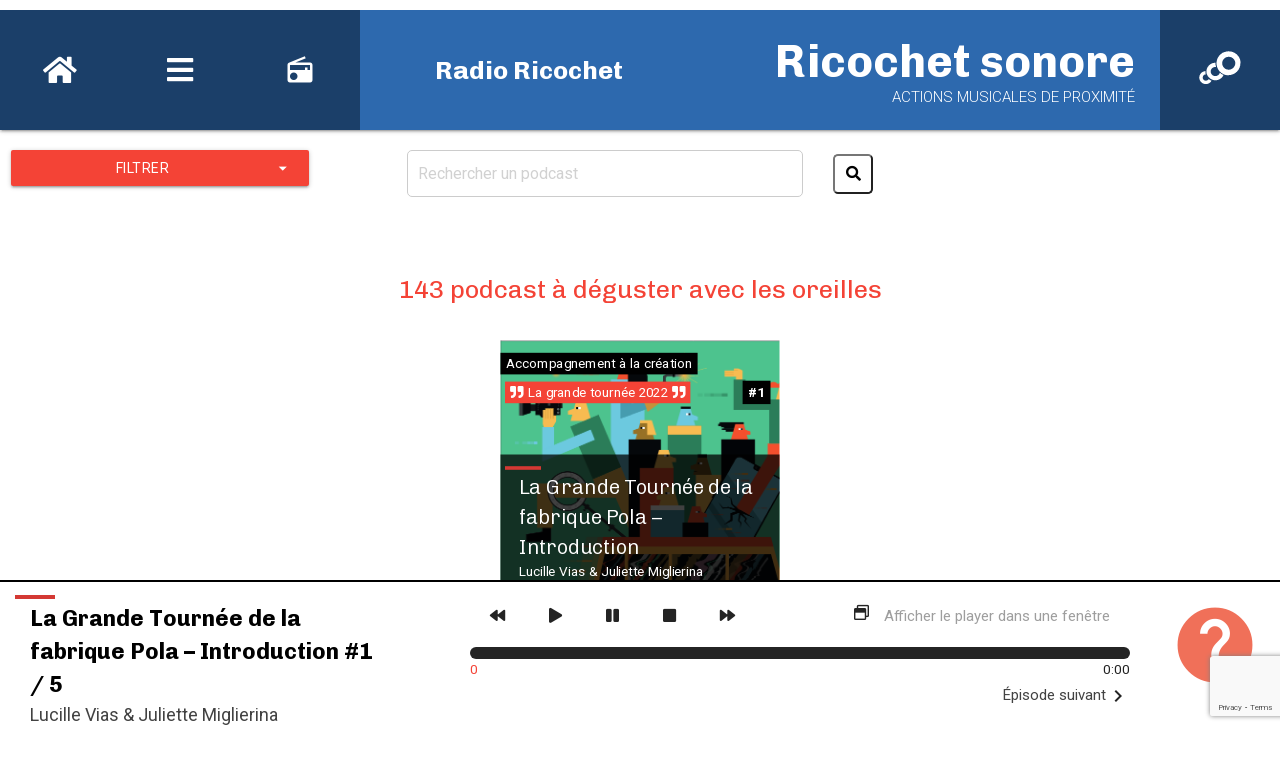

--- FILE ---
content_type: text/html; charset=UTF-8
request_url: https://ricochetsonore.fr/radio/?pod=2609
body_size: 11708
content:
<!DOCTYPE HTML PUBLIC "-//W3C//DTD HTML 4.01//EN" "http://www.w3.org/TR/html4/strict.dtd">
<html lang="fr">
<head>
    <meta http-equiv="Content-Type" content="text/html;charset=UTF-8">
    <link rel="shortcut icon" href="https://ricochetsonore.fr/wp-content/themes/ricochet_sonore_website/public/build/picto2.svg"/>
    <title>
        Ricochet sonore - Radio et podcasts    </title>
            <!-- Compiled and minified CSS -->
        <link rel="stylesheet" href="https://cdnjs.cloudflare.com/ajax/libs/materialize/1.0.0/css/materialize.min.css">
        <link href="https://fonts.googleapis.com/css?family=Roboto:100,300,400,500,700&display=swap" rel="stylesheet">
        <link rel="preconnect" href="https://fonts.gstatic.com">
        <link href="https://fonts.googleapis.com/css2?family=Chivo:ital,wght@0,300;0,400;0,700;0,900;1,300;1,400;1,700;1,900&display=swap" rel="stylesheet">
        <link href="https://fonts.googleapis.com/css?family=Baloo+Thambi+2&display=swap" rel="stylesheet">
        <link href="https://fonts.googleapis.com/css?family=Caveat&display=swap" rel="stylesheet">
        <link rel="stylesheet" href="https://use.fontawesome.com/releases/v5.15.2/css/all.css" integrity="sha384-vSIIfh2YWi9wW0r9iZe7RJPrKwp6bG+s9QZMoITbCckVJqGCCRhc+ccxNcdpHuYu" crossorigin="anonymous">
        <link rel="stylesheet" href="https://ricochetsonore.fr/wp-content/themes/ricochet_sonore_website/public/build/app.css">
        <link href="https://fonts.googleapis.com/icon?family=Material+Icons" rel="stylesheet">

        <link rel="stylesheet" href="https://unpkg.com/leaflet@1.7.1/dist/leaflet.css"
              integrity="sha512-xodZBNTC5n17Xt2atTPuE1HxjVMSvLVW9ocqUKLsCC5CXdbqCmblAshOMAS6/keqq/sMZMZ19scR4PsZChSR7A=="
              crossorigin=""/>

    
    <script src="https://unpkg.com/leaflet@1.7.1/dist/leaflet.js"
            integrity="sha512-XQoYMqMTK8LvdxXYG3nZ448hOEQiglfqkJs1NOQV44cWnUrBc8PkAOcXy20w0vlaXaVUearIOBhiXZ5V3ynxwA=="
            crossorigin=""></script>

    <meta property="og:author" content="Ricochet sonore"/>
    <meta property="og:site_name" content="Ricochet sonore"/>
                        <meta property="og:title" content="Ricochet sonore - Radio et podcasts"/>
            <meta property="og:description"
                  content="Toutes les productions radiophoniques (podcasts, plateaux, captations sonores) de Ricochet sonore"/>
            <meta property="og:image:type" content="image/jpeg"/>
            <meta property="og:keywords"
                  content="ricochet, sonore, son, musique, radio, plateau, podcast, captation sonore, actions musicales, bordeaux, gironde, nouvelle aquitaine">
            <meta property="og:image:width" content="1200"/>
            <meta property="og:image:height" content="630"/>
            <meta property="og:image:alt" content="Logo de ricochet sonore"/>
            <meta property="og:image" content="https://ricochetsonore.fr/wp-content/themes/ricochet_sonore_website/public/build/ricochet_sonore_rs.jpg"/>
            <meta property="og:type" content="website">
            <meta property="og:url" content="https://ricochetsonore.fr/radio/?pod=2609"/>
            

    <!-- Compiled and minified JavaScript -->
    <script src="https://cdnjs.cloudflare.com/ajax/libs/materialize/1.0.0/js/materialize.min.js"></script>


    <meta name='robots' content='max-image-preview:large' />
<link rel='dns-prefetch' href='//ricochetsonore.fr' />
<link rel="alternate" type="application/rss+xml" title="Ricochet sonore &raquo; Flux pour Podcasts" href="https://ricochetsonore.fr/podcast/feed/" />
<style id='wp-img-auto-sizes-contain-inline-css' type='text/css'>
img:is([sizes=auto i],[sizes^="auto," i]){contain-intrinsic-size:3000px 1500px}
/*# sourceURL=wp-img-auto-sizes-contain-inline-css */
</style>
<style id='wp-emoji-styles-inline-css' type='text/css'>

	img.wp-smiley, img.emoji {
		display: inline !important;
		border: none !important;
		box-shadow: none !important;
		height: 1em !important;
		width: 1em !important;
		margin: 0 0.07em !important;
		vertical-align: -0.1em !important;
		background: none !important;
		padding: 0 !important;
	}
/*# sourceURL=wp-emoji-styles-inline-css */
</style>
<style id='wp-block-library-inline-css' type='text/css'>
:root{--wp-block-synced-color:#7a00df;--wp-block-synced-color--rgb:122,0,223;--wp-bound-block-color:var(--wp-block-synced-color);--wp-editor-canvas-background:#ddd;--wp-admin-theme-color:#007cba;--wp-admin-theme-color--rgb:0,124,186;--wp-admin-theme-color-darker-10:#006ba1;--wp-admin-theme-color-darker-10--rgb:0,107,160.5;--wp-admin-theme-color-darker-20:#005a87;--wp-admin-theme-color-darker-20--rgb:0,90,135;--wp-admin-border-width-focus:2px}@media (min-resolution:192dpi){:root{--wp-admin-border-width-focus:1.5px}}.wp-element-button{cursor:pointer}:root .has-very-light-gray-background-color{background-color:#eee}:root .has-very-dark-gray-background-color{background-color:#313131}:root .has-very-light-gray-color{color:#eee}:root .has-very-dark-gray-color{color:#313131}:root .has-vivid-green-cyan-to-vivid-cyan-blue-gradient-background{background:linear-gradient(135deg,#00d084,#0693e3)}:root .has-purple-crush-gradient-background{background:linear-gradient(135deg,#34e2e4,#4721fb 50%,#ab1dfe)}:root .has-hazy-dawn-gradient-background{background:linear-gradient(135deg,#faaca8,#dad0ec)}:root .has-subdued-olive-gradient-background{background:linear-gradient(135deg,#fafae1,#67a671)}:root .has-atomic-cream-gradient-background{background:linear-gradient(135deg,#fdd79a,#004a59)}:root .has-nightshade-gradient-background{background:linear-gradient(135deg,#330968,#31cdcf)}:root .has-midnight-gradient-background{background:linear-gradient(135deg,#020381,#2874fc)}:root{--wp--preset--font-size--normal:16px;--wp--preset--font-size--huge:42px}.has-regular-font-size{font-size:1em}.has-larger-font-size{font-size:2.625em}.has-normal-font-size{font-size:var(--wp--preset--font-size--normal)}.has-huge-font-size{font-size:var(--wp--preset--font-size--huge)}.has-text-align-center{text-align:center}.has-text-align-left{text-align:left}.has-text-align-right{text-align:right}.has-fit-text{white-space:nowrap!important}#end-resizable-editor-section{display:none}.aligncenter{clear:both}.items-justified-left{justify-content:flex-start}.items-justified-center{justify-content:center}.items-justified-right{justify-content:flex-end}.items-justified-space-between{justify-content:space-between}.screen-reader-text{border:0;clip-path:inset(50%);height:1px;margin:-1px;overflow:hidden;padding:0;position:absolute;width:1px;word-wrap:normal!important}.screen-reader-text:focus{background-color:#ddd;clip-path:none;color:#444;display:block;font-size:1em;height:auto;left:5px;line-height:normal;padding:15px 23px 14px;text-decoration:none;top:5px;width:auto;z-index:100000}html :where(.has-border-color){border-style:solid}html :where([style*=border-top-color]){border-top-style:solid}html :where([style*=border-right-color]){border-right-style:solid}html :where([style*=border-bottom-color]){border-bottom-style:solid}html :where([style*=border-left-color]){border-left-style:solid}html :where([style*=border-width]){border-style:solid}html :where([style*=border-top-width]){border-top-style:solid}html :where([style*=border-right-width]){border-right-style:solid}html :where([style*=border-bottom-width]){border-bottom-style:solid}html :where([style*=border-left-width]){border-left-style:solid}html :where(img[class*=wp-image-]){height:auto;max-width:100%}:where(figure){margin:0 0 1em}html :where(.is-position-sticky){--wp-admin--admin-bar--position-offset:var(--wp-admin--admin-bar--height,0px)}@media screen and (max-width:600px){html :where(.is-position-sticky){--wp-admin--admin-bar--position-offset:0px}}

/*# sourceURL=wp-block-library-inline-css */
</style><style id='wp-block-heading-inline-css' type='text/css'>
h1:where(.wp-block-heading).has-background,h2:where(.wp-block-heading).has-background,h3:where(.wp-block-heading).has-background,h4:where(.wp-block-heading).has-background,h5:where(.wp-block-heading).has-background,h6:where(.wp-block-heading).has-background{padding:1.25em 2.375em}h1.has-text-align-left[style*=writing-mode]:where([style*=vertical-lr]),h1.has-text-align-right[style*=writing-mode]:where([style*=vertical-rl]),h2.has-text-align-left[style*=writing-mode]:where([style*=vertical-lr]),h2.has-text-align-right[style*=writing-mode]:where([style*=vertical-rl]),h3.has-text-align-left[style*=writing-mode]:where([style*=vertical-lr]),h3.has-text-align-right[style*=writing-mode]:where([style*=vertical-rl]),h4.has-text-align-left[style*=writing-mode]:where([style*=vertical-lr]),h4.has-text-align-right[style*=writing-mode]:where([style*=vertical-rl]),h5.has-text-align-left[style*=writing-mode]:where([style*=vertical-lr]),h5.has-text-align-right[style*=writing-mode]:where([style*=vertical-rl]),h6.has-text-align-left[style*=writing-mode]:where([style*=vertical-lr]),h6.has-text-align-right[style*=writing-mode]:where([style*=vertical-rl]){rotate:180deg}
/*# sourceURL=https://ricochetsonore.fr/wp-includes/blocks/heading/style.min.css */
</style>
<style id='wp-block-list-inline-css' type='text/css'>
ol,ul{box-sizing:border-box}:root :where(.wp-block-list.has-background){padding:1.25em 2.375em}
/*# sourceURL=https://ricochetsonore.fr/wp-includes/blocks/list/style.min.css */
</style>
<style id='wp-block-paragraph-inline-css' type='text/css'>
.is-small-text{font-size:.875em}.is-regular-text{font-size:1em}.is-large-text{font-size:2.25em}.is-larger-text{font-size:3em}.has-drop-cap:not(:focus):first-letter{float:left;font-size:8.4em;font-style:normal;font-weight:100;line-height:.68;margin:.05em .1em 0 0;text-transform:uppercase}body.rtl .has-drop-cap:not(:focus):first-letter{float:none;margin-left:.1em}p.has-drop-cap.has-background{overflow:hidden}:root :where(p.has-background){padding:1.25em 2.375em}:where(p.has-text-color:not(.has-link-color)) a{color:inherit}p.has-text-align-left[style*="writing-mode:vertical-lr"],p.has-text-align-right[style*="writing-mode:vertical-rl"]{rotate:180deg}
/*# sourceURL=https://ricochetsonore.fr/wp-includes/blocks/paragraph/style.min.css */
</style>
<style id='global-styles-inline-css' type='text/css'>
:root{--wp--preset--aspect-ratio--square: 1;--wp--preset--aspect-ratio--4-3: 4/3;--wp--preset--aspect-ratio--3-4: 3/4;--wp--preset--aspect-ratio--3-2: 3/2;--wp--preset--aspect-ratio--2-3: 2/3;--wp--preset--aspect-ratio--16-9: 16/9;--wp--preset--aspect-ratio--9-16: 9/16;--wp--preset--color--black: #000000;--wp--preset--color--cyan-bluish-gray: #abb8c3;--wp--preset--color--white: #ffffff;--wp--preset--color--pale-pink: #f78da7;--wp--preset--color--vivid-red: #cf2e2e;--wp--preset--color--luminous-vivid-orange: #ff6900;--wp--preset--color--luminous-vivid-amber: #fcb900;--wp--preset--color--light-green-cyan: #7bdcb5;--wp--preset--color--vivid-green-cyan: #00d084;--wp--preset--color--pale-cyan-blue: #8ed1fc;--wp--preset--color--vivid-cyan-blue: #0693e3;--wp--preset--color--vivid-purple: #9b51e0;--wp--preset--gradient--vivid-cyan-blue-to-vivid-purple: linear-gradient(135deg,rgb(6,147,227) 0%,rgb(155,81,224) 100%);--wp--preset--gradient--light-green-cyan-to-vivid-green-cyan: linear-gradient(135deg,rgb(122,220,180) 0%,rgb(0,208,130) 100%);--wp--preset--gradient--luminous-vivid-amber-to-luminous-vivid-orange: linear-gradient(135deg,rgb(252,185,0) 0%,rgb(255,105,0) 100%);--wp--preset--gradient--luminous-vivid-orange-to-vivid-red: linear-gradient(135deg,rgb(255,105,0) 0%,rgb(207,46,46) 100%);--wp--preset--gradient--very-light-gray-to-cyan-bluish-gray: linear-gradient(135deg,rgb(238,238,238) 0%,rgb(169,184,195) 100%);--wp--preset--gradient--cool-to-warm-spectrum: linear-gradient(135deg,rgb(74,234,220) 0%,rgb(151,120,209) 20%,rgb(207,42,186) 40%,rgb(238,44,130) 60%,rgb(251,105,98) 80%,rgb(254,248,76) 100%);--wp--preset--gradient--blush-light-purple: linear-gradient(135deg,rgb(255,206,236) 0%,rgb(152,150,240) 100%);--wp--preset--gradient--blush-bordeaux: linear-gradient(135deg,rgb(254,205,165) 0%,rgb(254,45,45) 50%,rgb(107,0,62) 100%);--wp--preset--gradient--luminous-dusk: linear-gradient(135deg,rgb(255,203,112) 0%,rgb(199,81,192) 50%,rgb(65,88,208) 100%);--wp--preset--gradient--pale-ocean: linear-gradient(135deg,rgb(255,245,203) 0%,rgb(182,227,212) 50%,rgb(51,167,181) 100%);--wp--preset--gradient--electric-grass: linear-gradient(135deg,rgb(202,248,128) 0%,rgb(113,206,126) 100%);--wp--preset--gradient--midnight: linear-gradient(135deg,rgb(2,3,129) 0%,rgb(40,116,252) 100%);--wp--preset--font-size--small: 13px;--wp--preset--font-size--medium: 20px;--wp--preset--font-size--large: 36px;--wp--preset--font-size--x-large: 42px;--wp--preset--spacing--20: 0.44rem;--wp--preset--spacing--30: 0.67rem;--wp--preset--spacing--40: 1rem;--wp--preset--spacing--50: 1.5rem;--wp--preset--spacing--60: 2.25rem;--wp--preset--spacing--70: 3.38rem;--wp--preset--spacing--80: 5.06rem;--wp--preset--shadow--natural: 6px 6px 9px rgba(0, 0, 0, 0.2);--wp--preset--shadow--deep: 12px 12px 50px rgba(0, 0, 0, 0.4);--wp--preset--shadow--sharp: 6px 6px 0px rgba(0, 0, 0, 0.2);--wp--preset--shadow--outlined: 6px 6px 0px -3px rgb(255, 255, 255), 6px 6px rgb(0, 0, 0);--wp--preset--shadow--crisp: 6px 6px 0px rgb(0, 0, 0);}:where(.is-layout-flex){gap: 0.5em;}:where(.is-layout-grid){gap: 0.5em;}body .is-layout-flex{display: flex;}.is-layout-flex{flex-wrap: wrap;align-items: center;}.is-layout-flex > :is(*, div){margin: 0;}body .is-layout-grid{display: grid;}.is-layout-grid > :is(*, div){margin: 0;}:where(.wp-block-columns.is-layout-flex){gap: 2em;}:where(.wp-block-columns.is-layout-grid){gap: 2em;}:where(.wp-block-post-template.is-layout-flex){gap: 1.25em;}:where(.wp-block-post-template.is-layout-grid){gap: 1.25em;}.has-black-color{color: var(--wp--preset--color--black) !important;}.has-cyan-bluish-gray-color{color: var(--wp--preset--color--cyan-bluish-gray) !important;}.has-white-color{color: var(--wp--preset--color--white) !important;}.has-pale-pink-color{color: var(--wp--preset--color--pale-pink) !important;}.has-vivid-red-color{color: var(--wp--preset--color--vivid-red) !important;}.has-luminous-vivid-orange-color{color: var(--wp--preset--color--luminous-vivid-orange) !important;}.has-luminous-vivid-amber-color{color: var(--wp--preset--color--luminous-vivid-amber) !important;}.has-light-green-cyan-color{color: var(--wp--preset--color--light-green-cyan) !important;}.has-vivid-green-cyan-color{color: var(--wp--preset--color--vivid-green-cyan) !important;}.has-pale-cyan-blue-color{color: var(--wp--preset--color--pale-cyan-blue) !important;}.has-vivid-cyan-blue-color{color: var(--wp--preset--color--vivid-cyan-blue) !important;}.has-vivid-purple-color{color: var(--wp--preset--color--vivid-purple) !important;}.has-black-background-color{background-color: var(--wp--preset--color--black) !important;}.has-cyan-bluish-gray-background-color{background-color: var(--wp--preset--color--cyan-bluish-gray) !important;}.has-white-background-color{background-color: var(--wp--preset--color--white) !important;}.has-pale-pink-background-color{background-color: var(--wp--preset--color--pale-pink) !important;}.has-vivid-red-background-color{background-color: var(--wp--preset--color--vivid-red) !important;}.has-luminous-vivid-orange-background-color{background-color: var(--wp--preset--color--luminous-vivid-orange) !important;}.has-luminous-vivid-amber-background-color{background-color: var(--wp--preset--color--luminous-vivid-amber) !important;}.has-light-green-cyan-background-color{background-color: var(--wp--preset--color--light-green-cyan) !important;}.has-vivid-green-cyan-background-color{background-color: var(--wp--preset--color--vivid-green-cyan) !important;}.has-pale-cyan-blue-background-color{background-color: var(--wp--preset--color--pale-cyan-blue) !important;}.has-vivid-cyan-blue-background-color{background-color: var(--wp--preset--color--vivid-cyan-blue) !important;}.has-vivid-purple-background-color{background-color: var(--wp--preset--color--vivid-purple) !important;}.has-black-border-color{border-color: var(--wp--preset--color--black) !important;}.has-cyan-bluish-gray-border-color{border-color: var(--wp--preset--color--cyan-bluish-gray) !important;}.has-white-border-color{border-color: var(--wp--preset--color--white) !important;}.has-pale-pink-border-color{border-color: var(--wp--preset--color--pale-pink) !important;}.has-vivid-red-border-color{border-color: var(--wp--preset--color--vivid-red) !important;}.has-luminous-vivid-orange-border-color{border-color: var(--wp--preset--color--luminous-vivid-orange) !important;}.has-luminous-vivid-amber-border-color{border-color: var(--wp--preset--color--luminous-vivid-amber) !important;}.has-light-green-cyan-border-color{border-color: var(--wp--preset--color--light-green-cyan) !important;}.has-vivid-green-cyan-border-color{border-color: var(--wp--preset--color--vivid-green-cyan) !important;}.has-pale-cyan-blue-border-color{border-color: var(--wp--preset--color--pale-cyan-blue) !important;}.has-vivid-cyan-blue-border-color{border-color: var(--wp--preset--color--vivid-cyan-blue) !important;}.has-vivid-purple-border-color{border-color: var(--wp--preset--color--vivid-purple) !important;}.has-vivid-cyan-blue-to-vivid-purple-gradient-background{background: var(--wp--preset--gradient--vivid-cyan-blue-to-vivid-purple) !important;}.has-light-green-cyan-to-vivid-green-cyan-gradient-background{background: var(--wp--preset--gradient--light-green-cyan-to-vivid-green-cyan) !important;}.has-luminous-vivid-amber-to-luminous-vivid-orange-gradient-background{background: var(--wp--preset--gradient--luminous-vivid-amber-to-luminous-vivid-orange) !important;}.has-luminous-vivid-orange-to-vivid-red-gradient-background{background: var(--wp--preset--gradient--luminous-vivid-orange-to-vivid-red) !important;}.has-very-light-gray-to-cyan-bluish-gray-gradient-background{background: var(--wp--preset--gradient--very-light-gray-to-cyan-bluish-gray) !important;}.has-cool-to-warm-spectrum-gradient-background{background: var(--wp--preset--gradient--cool-to-warm-spectrum) !important;}.has-blush-light-purple-gradient-background{background: var(--wp--preset--gradient--blush-light-purple) !important;}.has-blush-bordeaux-gradient-background{background: var(--wp--preset--gradient--blush-bordeaux) !important;}.has-luminous-dusk-gradient-background{background: var(--wp--preset--gradient--luminous-dusk) !important;}.has-pale-ocean-gradient-background{background: var(--wp--preset--gradient--pale-ocean) !important;}.has-electric-grass-gradient-background{background: var(--wp--preset--gradient--electric-grass) !important;}.has-midnight-gradient-background{background: var(--wp--preset--gradient--midnight) !important;}.has-small-font-size{font-size: var(--wp--preset--font-size--small) !important;}.has-medium-font-size{font-size: var(--wp--preset--font-size--medium) !important;}.has-large-font-size{font-size: var(--wp--preset--font-size--large) !important;}.has-x-large-font-size{font-size: var(--wp--preset--font-size--x-large) !important;}
/*# sourceURL=global-styles-inline-css */
</style>

<style id='classic-theme-styles-inline-css' type='text/css'>
/*! This file is auto-generated */
.wp-block-button__link{color:#fff;background-color:#32373c;border-radius:9999px;box-shadow:none;text-decoration:none;padding:calc(.667em + 2px) calc(1.333em + 2px);font-size:1.125em}.wp-block-file__button{background:#32373c;color:#fff;text-decoration:none}
/*# sourceURL=/wp-includes/css/classic-themes.min.css */
</style>
<link rel='stylesheet' id='contact-form-7-css' href='https://ricochetsonore.fr/wp-content/plugins/contact-form-7/includes/css/styles.css?ver=5.7.3' type='text/css' media='all' />
<link rel="https://api.w.org/" href="https://ricochetsonore.fr/wp-json/" /><link rel="EditURI" type="application/rsd+xml" title="RSD" href="https://ricochetsonore.fr/xmlrpc.php?rsd" />
<meta name="generator" content="WordPress 6.9" />
<meta name="cdp-version" content="1.4.9" /><!-- Analytics by WP Statistics v13.2.15 - https://wp-statistics.com/ -->

</head>
<body>
<header id="header">
            <nav class="">
    <div class="nav-left">
        <a href="/" class="tooltipped button-menu" data-color="red-text" data-tooltip="Accueil" data-position="bottom">
            <i class="fas fa-home"></i>
        </a>

        <a href="#" class="tooltipped button-menu" data-color="yellow-text" id="show-main-menu" data-tooltip="Menu" data-position="bottom">
            <i class="fas fa-bars"></i>
        </a>

        <a href="/radio" id="show-main-menu" data-color="cyan-text" class="tooltipped button-menu" data-tooltip="Radio Ricochet" data-position="bottom">
            <i class="material-icons">radio</i>
        </a>


        <h1 class="hide-on-med-and-down">
                                    Radio Ricochet
                
                    </h1>
    </div>
    <div class="nav-right">
        <div class="site-name">
            <span class="main-title" data-content="Ricochet sonore"><a href="https://ricochetsonore.fr">Ricochet sonore</a></span>
            <span class="sub-title hide-on-med-and-down">Actions musicales de proximité</span>
        </div>
        <div class="site-logo">
            <a href="https://ricochetsonore.fr">
                <img src="https://ricochetsonore.fr/wp-content/themes/ricochet_sonore_website/public/build/picto2.svg" alt="logo de ricochet sonore" width="50px">
            </a>
        </div>
    </div>
</nav>

<div class="mainmenu" id="main-menu">
    <ul class="main">
                    <li>
                <a href="https://ricochetsonore.fr/notre-association/">Notre association</a>
                                    <ul class="hide-on-med-and-down">
                                                                                    <li>
                                    <a href="https://ricochetsonore.fr/notre-association/#PROJETASSOCIATIF"
                                       class="menu-sub-link">Projet associatif</a>
                                </li>
                                                                                                                <li>
                                    <a href="https://ricochetsonore.fr/notre-association/#EQUIPE"
                                       class="menu-sub-link">L'équipe</a>
                                </li>
                                                                                                                <li>
                                    <a href="https://ricochetsonore.fr/notre-association/#RÉSEAUX"
                                       class="menu-sub-link">Un réseau</a>
                                </li>
                                                                                                                <li>
                                    <a href="https://ricochetsonore.fr/notre-association/#PARTENAIRES"
                                       class="menu-sub-link">Des partenaires</a>
                                </li>
                                                                        </ul>
                            </li>
                    <li>
                <a href="https://ricochetsonore.fr/nos-actions/">Nos actions</a>
                                    <ul class="hide-on-med-and-down">
                                                                                    <li>
                                    <a href="https://ricochetsonore.fr/nos-actions/#ANIMATIONS"
                                       class="menu-sub-link">Animations</a>
                                </li>
                                                                                                                <li>
                                    <a href="https://ricochetsonore.fr/nos-actions/#PRATIQUE"
                                       class="menu-sub-link">Pratique musicale</a>
                                </li>
                                                                                                                <li>
                                    <a href="https://ricochetsonore.fr/nos-actions/#CONCERTS"
                                       class="menu-sub-link">Concerts à part</a>
                                </li>
                                                                                                                <li>
                                    <a href="https://ricochetsonore.fr/nos-actions/#CREATIONSONORE"
                                       class="menu-sub-link">Création sonore</a>
                                </li>
                                                                        </ul>
                            </li>
                    <li>
                <a href="https://ricochetsonore.fr/concerto/">Concertô</a>
                                    <ul class="hide-on-med-and-down">
                                                                                    <li>
                                    <a href="https://ricochetsonore.fr/concerto/#CONCERTOPROJET"
                                       class="menu-sub-link">Le projet</a>
                                </li>
                                                                                                                <li>
                                    <a href="https://ricochetsonore.fr/concerto/#CONCERTONEWS"
                                       class="menu-sub-link">Actus</a>
                                </li>
                                                                                                                <li>
                                    <a href="https://ricochetsonore.fr/concerto/#CONCERTOSTAGES"
                                       class="menu-sub-link">Stages musicaux</a>
                                </li>
                                                                                                                <li>
                                    <a href="https://ricochetsonore.fr/concerto/#ecole_de_musique"
                                       class="menu-sub-link">École de musique</a>
                                </li>
                                                                        </ul>
                            </li>
                <li>
            <a href="https://ricochetsonore.fr/actus">Actus</a>
        </li>
        <li>
            <a href="https://ricochetsonore.fr/demande-daction">Demander une animation</a>
        </li>
        <li>
            <a href="https://ricochetsonore.fr/nous-contacter">Nous contacter</a>
        </li>
        <li class="hide-on-large-only">
            <a href="/infolettre" class="yellow-text">Abonnez vous à notre infolettre</a>
        </li>

    </ul>
    <!-- LARGE SCREENS -->
    <div class="hide-on-med-and-down">
        <ul class="center-menu flex flex-column flex-justify-between">
            <li class="hide-on-med-and-down">
                <a href="https://ricochetsonore.fr/radio">
                    Radio ricochet
                </a>
            </li>
            <li class="search white-text">
                Rechercher sur le site
                <form class="form" action="https://ricochetsonore.fr/main-search" method="post" id="main-search-form">
                    <input required type="text" name="main-search" id="main-search">
                    <button id="valid-main-search" class="valid-search-button">
                        <i class="fas fa-search"></i>
                    </button>
                </form>
            </li>

                <a href="/infolettre" class="btn-spec white">Abonnez vous à notre infolettre</a>
        </ul>
        <ul class="networks center-align">
            <li class="white-text hide-on-med-and-down">
                Suivez nous
            </li>
            <li>
                <a href="https://www.facebook.com/ricochet.sonore" target="_blank">
                    <i class="fab fa-facebook-square"></i>
                </a>
            </li>
            <li>
                <a href="https://twitter.com/RicochetSonore" target="_blank">
                    <i class="fab fa-twitter-square"></i>
                </a>
            </li>
            <li>
                <a href="https://www.instagram.com/ricochetsonore" target="_blank">
                    <i class="fab fa-instagram-square"></i>
                </a>
            </li>
            <li>
                <a href="https://www.linkedin.com/company/ricochet-sonore/" target="_blank">
                    <i class="fab fa-linkedin"></i>
                </a>
            </li>
            <li>
                <a href="https://soundcloud.com/ricochet-sonore" target="_blank">
                    <i class="fab fa-soundcloud"></i>
                </a>
            </li>
            <li>
                <a href="https://www.youtube.com/c/RicochetSonore" target="_blank">
                    <i class="fab fa-youtube"></i>
                </a>
            </li>
        </ul>
    </div>

    <!-- MOBILES -->
    <div class="hide-on-large-only mobile-menu mb-50">
        <div class="search-mob hide-on-med-and-down">
            <h4 class="white-text">
                Rechercher sur le site
            </h4>
            <form class="form" action="https://ricochetsonore.fr/main-search" method="post" id="main-search-form">
                <input required type="text" class="w-100 white" name="main-search" id="main-search">
                <button id="valid-main-search" class="valid-search-button btn black white-text">
                    <i class="material-icons">search</i>
                </button>
            </form>
        </div>


        <div>
            <ul class="networks center-align">
            <li>
                <a href="https://www.facebook.com/ricochet.sonore" target="_blank">
                    <i class="fab fa-facebook-square"></i>
                </a>
            </li>
            <li>
                <a href="https://twitter.com/RicochetSonore" target="_blank">
                    <i class="fab fa-twitter-square"></i>
                </a>
            </li>
            <li>
                <a href="https://www.instagram.com/ricochetsonore" target="_blank">
                    <i class="fab fa-instagram-square"></i>
                </a>
            </li>
            <li>
                <a href="https://www.linkedin.com/company/ricochet-sonore/" target="_blank">
                    <i class="fab fa-linkedin"></i>
                </a>
            </li>
            <li>
                <a href="https://soundcloud.com/ricochet-sonore" target="_blank">
                    <i class="fab fa-soundcloud"></i>
                </a>
            </li>
            <li>
                <a href="https://www.youtube.com/c/RicochetSonore" target="_blank">
                    <i class="fab fa-youtube"></i>
                </a>
            </li>
        </ul>
        </div>
    </div>
</div>


    </header>

<main>

        <div id="radio-display">

        <div class="zone-search white row">
            <div class="col l3 s12">
                <!-- Dropdown Trigger -->
                <a class='dropdown-trigger btn red' href='#' data-target='dropdown1' style="width:100%">
                    Filtrer <i class="material-icons right">arrow_drop_down</i>
                </a>
                <!-- Dropdown Structure -->
                <ul id='dropdown1' class='dropdown-content'>
                    <li><a href="/radio" class="red white-text">Tous les podcasts</a></li>
                    <li class="divider"></li>
                                            <li><a href="/radio/?radio_station=476" class="black-text">La houle</a></li>
                                            <li><a href="/radio/?radio_station=479" class="black-text">Ondes maritimes</a></li>
                                            <li><a href="/radio/?radio_station=1223" class="black-text">Sonomaton</a></li>
                                        <li class="divider"></li>
                                            <li><a href="/radio/?cat=1522" class="red-text">Accompagnement à la création</a></li>
                                            <li><a href="/radio/?cat=484" class="red-text">Dis moi ce que t&#039;écoutes</a></li>
                                            <li><a href="/radio/?cat=488" class="red-text">Plateaux Radio</a></li>
                                            <li><a href="/radio/?cat=482" class="red-text">Podcasts</a></li>
                                            <li><a href="/radio/?cat=486" class="red-text">Webradios Éphémères</a></li>
                    
                </ul>
            </div>
            <div class="col l6 s12">
                <form id="search-podcast-form">
                    <input type="text" name="search-podcast" id="search-podcast"
                           placeholder="Rechercher un podcast" " required>

                    <button href="" id="valid-search-podcast" class="valid-search-button">
                        <i class="fas fa-search"></i>
                    </button>
                </form>
            </div>

            <div class="col l3 s12">

            </div>
        </div>
        <div class="row">

        </div>


        <!--
        <div class="zone-cats pink">
                                        <a href="#" class="category-link" data-category="1522" data-count="32 podcasts">
                Accompagnement à la création
            </a>
                                        <a href="#" class="category-link" data-category="484" data-count="29 podcasts">
                Dis moi ce que t&#039;écoutes
            </a>
                                        <a href="#" class="category-link" data-category="488" data-count="20 podcasts">
                Plateaux Radio
            </a>
                                        <a href="#" class="category-link" data-category="482" data-count="42 podcasts">
                Podcasts
            </a>
                                        <a href="#" class="category-link" data-category="486" data-count="0 podcast">
                Webradios Éphémères
            </a>
                    </div>
        -->
        <div class="zone-podcasts row" id="zone-podcast">
            <div class="row flex-100">
                                    <div class="col s12 center-align">
                        <h3 class="flow-text red-text">143
                            podcast à déguster avec les oreilles</h3>
                    </div>
                            </div>

            <span class="anchor" id="zone-podcast"></span>
            <div class="podcast col l3 s12" style="background:url('https://ricochetsonore.fr/wp-content/uploads/2022/11/Capture-decran-2022-11-17-162346.png');">
            <div class="podcast-context">
                <span class="podcast-category left mgr5"><mark class="black white-text">Accompagnement à la création</mark></span>
                

                            <span class="podcast-project mgl5">
                    <mark class="red white-text">
                        <i class="fas fa-quote-right"></i>
                            La grande tournée 2022
                        <i class="fas fa-quote-right"></i>
                    </mark>
                                            <span class="episode black">
                                #1
                            </span>
                                    </span>

            
            </div>

            <div class="podcast-infos animate animate-from-bottom">
                <span class="podcast-title">La Grande Tournée de la fabrique Pola &#8211; Introduction</span>
                <span class="podcast-author white-text">Lucille Vias &amp; Juliette Miglierina</span>
                <span class="podcast-realisation white-text">RÉALISATION : </span>
                <div class="separator"> </div>
                <a href="#" class="play-podcast black podcast-send-to-player left" data-podcast="2609" id="play-podcast-2609">
                    <i class="fas fa-headphones-alt left"></i>
                    Ecouter
                </a>
            </div>
        </div>
            </div>

                    <div class="row pagination-row mb-150">
                <div class="col-12 center-align">
                    <ul class="pagination">
                                                    <li class="active"><a
                                        href="/radio/?podcasts_page=1">1</a></li>
                                                    <li class=""><a
                                        href="/radio/?podcasts_page=2">2</a></li>
                                                    <li class=""><a
                                        href="/radio/?podcasts_page=3">3</a></li>
                                                    <li class=""><a
                                        href="/radio/?podcasts_page=4">4</a></li>
                                                    <li class=""><a
                                        href="/radio/?podcasts_page=5">5</a></li>
                                                    <li class=""><a
                                        href="/radio/?podcasts_page=6">6</a></li>
                                                    <li class=""><a
                                        href="/radio/?podcasts_page=7">7</a></li>
                                                    <li class=""><a
                                        href="/radio/?podcasts_page=8">8</a></li>
                                                    <li class=""><a
                                        href="/radio/?podcasts_page=9">9</a></li>
                                                    <li class=""><a
                                        href="/radio/?podcasts_page=10">10</a></li>
                                                    <li class=""><a
                                        href="/radio/?podcasts_page=11">11</a></li>
                                                    <li class=""><a
                                        href="/radio/?podcasts_page=12">12</a></li>
                                                    <li class=""><a
                                        href="/radio/?podcasts_page=13">13</a></li>
                                                    <li class=""><a
                                        href="/radio/?podcasts_page=14">14</a></li>
                                                    <li class=""><a
                                        href="/radio/?podcasts_page=15">15</a></li>
                                                    <li class=""><a
                                        href="/radio/?podcasts_page=16">16</a></li>
                                                    <li class=""><a
                                        href="/radio/?podcasts_page=17">17</a></li>
                                                    <li class=""><a
                                        href="/radio/?podcasts_page=18">18</a></li>
                                            </ul>
                </div>
            </div>
        
    </div>

    <div id="radio-player" class="podcast animate animate-from-bottom no-visible">
        <input type="hidden" id="podcast-number" value="2609">


<div class="sound-infos hide-on-med-and-down">
    <span class="podcast-title">
        La Grande Tournée de la fabrique Pola &#8211; Introduction
                    #1 / 5
            </span>
    <span class="podcast-author grey-text text-darken-3">Lucille Vias &amp; Juliette Miglierina</span>
    <span class="podcast-realisation grey-text text-darken-3">RÉALISATION : </span>

</div>

<div class="player">
    <div>
        <audio src="https://ricochetsonore.fr/wp-content/uploads/2022/11/montage-intro.mp3" id="audio-player-sound"></audio>
            <a href="#" id="backward-btn">
                <i class="fas fa-backward"></i>
            </a>
            <a href="#" id="play-btn">
                <i class="fas fa-play"></i>
            </a>
            <a href="#" id="pause-btn">
                <i class="fas fa-pause"></i>
            </a>
            <a href="#" id="stop-btn">
                <i class="fas fa-stop"></i>
            </a>
            <a href="#" id="forward-btn">
                <i class="fas fa-forward"></i>
            </a>
            <a href="#" class="right grey-text hide-on-med-and-down" data-href="https://ricochetsonore.fr/single-podcast/?radio_podcast=2609" id="relax-player">
                <i class="far fa-window-restore left"></i> Afficher le player dans une fenêtre
            </a>

        <div class="progress hide-on-med-and-down" id="podcast-progress-bar">
            <div class="determinate red" style="width: 0%" id="progress-bar"></div>
        </div>
        <div class="audio-time hide-on-med-and-down">
            <span id="audio-current" class="red-text left timer">0</span>
            <span id="audio-total" class="right timer"></span>
        </div>
    </div>
        <div class="episodes-nav hide-on-med-and-down">
                            <span class="right">
                <a href="" class="episodes-navigation grey-text text-darken-3 sound-nav" data-podcast="2613">
                    <i class="material-icons right">chevron_right</i> Épisode suivant
                </a>
            </span>
            </div>
    </div>

<div class="player-infos">
    <a href="" class="open-panel-infos black-text " data-target="panel-infos">
        <i class="material-icons left">help</i>
    </a><br>

</div>


<div class="panel hide" id="panel-infos">
    <div class="picture">
        <img src="https://ricochetsonore.fr/wp-content/uploads/2022/11/Capture-decran-2022-11-17-162346-300x269.png" alt="">
    </div>
    <div class="sound-infos hide-on-med-and-down">
        <span class="podcast-title">La Grande Tournée de la fabrique Pola &#8211; Introduction</span>
        <span class="podcast-author grey-text text-darken-3">Lucille Vias &amp; Juliette Miglierina</span>
        <span class="podcast-realisation grey-text text-darken-3">RÉALISATION : </span>
        <div class="podcast-context">
                            <span class="podcast-project mgl5">
                    <mark class="red white-text">
                        <i class="fas fa-quote-right"></i>
                            La grande tournée 2022
                        <i class="fas fa-quote-right"></i>
                    </mark>
                 </span><br>
                        
            <span class="podcast-category mgl5"><mark
                        class="black white-text">Accompagnement à la création</mark></span>

            <div class="tags">
                            </div>
        </div>

        
                    <a href="https://ricochetsonore.fr/wp-content/uploads/2022/11/montage-intro.mp3" download="la-grande-tournee-de-la-fabrique-pola-8211-introduction.mp3" class="grey-text mt-10">
                <i class="fas fa-file-audio"></i> Télécharger
            </a>
        
        <div class="sharer mt-10">
            <span class="sharer">
            <i class="fas fa-share-alt left"></i>
            Partager sur
            <a class="popuplink" target="_blank" href="https://www.facebook.com/sharer/sharer.php?u=https://ricochetsonore.fr/radio/?radio_podcast=2609">
                <i class="fab fa-facebook-square red-text medium"></i>
            </a> |
            <a class="popuplink" target="_blank" href="https://twitter.com/intent/tweet?url=https://ricochetsonore.fr/radio/?radio_podcast=2609&text=Un podcast ricochet sonore de Lucille Vias &amp; Juliette Miglierina">
                <i class="fab fa-twitter-square red-text medium"></i>
            </a> |
            <a class="popuplink" target="_blank" href="http://www.linkedin.com/shareArticle?mini=true&url=https://ricochetsonore.fr/radio/?radio_podcast=2609">
                <i class="fab fa-linkedin red-text medium"></i>
            </a>
            </span>
        </div>
    </div>
    <div class="podcast-description">
        <p><p>Restitution sonore de cette grande tournée de la fabrique Pola 2022. </p>
</p>
    </div>
    <div class="infos-episodes">
                <b>
            Série de 5 episodes        </b>
        <br>
        <a href="/radio/?radio_serie=2609" class="btn red white-text mt-10">Afficher tous les épisodes</a>
            </div>

</div>
    </div>



</main>




<script type="speculationrules">
{"prefetch":[{"source":"document","where":{"and":[{"href_matches":"/*"},{"not":{"href_matches":["/wp-*.php","/wp-admin/*","/wp-content/uploads/*","/wp-content/*","/wp-content/plugins/*","/wp-content/themes/ricochet_sonore_website/*","/*\\?(.+)"]}},{"not":{"selector_matches":"a[rel~=\"nofollow\"]"}},{"not":{"selector_matches":".no-prefetch, .no-prefetch a"}}]},"eagerness":"conservative"}]}
</script>
<script type="text/javascript" src="https://ricochetsonore.fr/wp-content/plugins/contact-form-7/includes/swv/js/index.js?ver=5.7.3" id="swv-js"></script>
<script type="text/javascript" id="contact-form-7-js-extra">
/* <![CDATA[ */
var wpcf7 = {"api":{"root":"https://ricochetsonore.fr/wp-json/","namespace":"contact-form-7/v1"}};
//# sourceURL=contact-form-7-js-extra
/* ]]> */
</script>
<script type="text/javascript" src="https://ricochetsonore.fr/wp-content/plugins/contact-form-7/includes/js/index.js?ver=5.7.3" id="contact-form-7-js"></script>
<script type="text/javascript" src="https://www.google.com/recaptcha/api.js?render=6LeH1dkfAAAAAA42jmfjcfLTB_TcHvguqgf1wU2z&amp;ver=3.0" id="google-recaptcha-js"></script>
<script type="text/javascript" src="https://ricochetsonore.fr/wp-includes/js/dist/vendor/wp-polyfill.min.js?ver=3.15.0" id="wp-polyfill-js"></script>
<script type="text/javascript" id="wpcf7-recaptcha-js-extra">
/* <![CDATA[ */
var wpcf7_recaptcha = {"sitekey":"6LeH1dkfAAAAAA42jmfjcfLTB_TcHvguqgf1wU2z","actions":{"homepage":"homepage","contactform":"contactform"}};
//# sourceURL=wpcf7-recaptcha-js-extra
/* ]]> */
</script>
<script type="text/javascript" src="https://ricochetsonore.fr/wp-content/plugins/contact-form-7/modules/recaptcha/index.js?ver=5.7.3" id="wpcf7-recaptcha-js"></script>
<script id="wp-emoji-settings" type="application/json">
{"baseUrl":"https://s.w.org/images/core/emoji/17.0.2/72x72/","ext":".png","svgUrl":"https://s.w.org/images/core/emoji/17.0.2/svg/","svgExt":".svg","source":{"concatemoji":"https://ricochetsonore.fr/wp-includes/js/wp-emoji-release.min.js?ver=6.9"}}
</script>
<script type="module">
/* <![CDATA[ */
/*! This file is auto-generated */
const a=JSON.parse(document.getElementById("wp-emoji-settings").textContent),o=(window._wpemojiSettings=a,"wpEmojiSettingsSupports"),s=["flag","emoji"];function i(e){try{var t={supportTests:e,timestamp:(new Date).valueOf()};sessionStorage.setItem(o,JSON.stringify(t))}catch(e){}}function c(e,t,n){e.clearRect(0,0,e.canvas.width,e.canvas.height),e.fillText(t,0,0);t=new Uint32Array(e.getImageData(0,0,e.canvas.width,e.canvas.height).data);e.clearRect(0,0,e.canvas.width,e.canvas.height),e.fillText(n,0,0);const a=new Uint32Array(e.getImageData(0,0,e.canvas.width,e.canvas.height).data);return t.every((e,t)=>e===a[t])}function p(e,t){e.clearRect(0,0,e.canvas.width,e.canvas.height),e.fillText(t,0,0);var n=e.getImageData(16,16,1,1);for(let e=0;e<n.data.length;e++)if(0!==n.data[e])return!1;return!0}function u(e,t,n,a){switch(t){case"flag":return n(e,"\ud83c\udff3\ufe0f\u200d\u26a7\ufe0f","\ud83c\udff3\ufe0f\u200b\u26a7\ufe0f")?!1:!n(e,"\ud83c\udde8\ud83c\uddf6","\ud83c\udde8\u200b\ud83c\uddf6")&&!n(e,"\ud83c\udff4\udb40\udc67\udb40\udc62\udb40\udc65\udb40\udc6e\udb40\udc67\udb40\udc7f","\ud83c\udff4\u200b\udb40\udc67\u200b\udb40\udc62\u200b\udb40\udc65\u200b\udb40\udc6e\u200b\udb40\udc67\u200b\udb40\udc7f");case"emoji":return!a(e,"\ud83e\u1fac8")}return!1}function f(e,t,n,a){let r;const o=(r="undefined"!=typeof WorkerGlobalScope&&self instanceof WorkerGlobalScope?new OffscreenCanvas(300,150):document.createElement("canvas")).getContext("2d",{willReadFrequently:!0}),s=(o.textBaseline="top",o.font="600 32px Arial",{});return e.forEach(e=>{s[e]=t(o,e,n,a)}),s}function r(e){var t=document.createElement("script");t.src=e,t.defer=!0,document.head.appendChild(t)}a.supports={everything:!0,everythingExceptFlag:!0},new Promise(t=>{let n=function(){try{var e=JSON.parse(sessionStorage.getItem(o));if("object"==typeof e&&"number"==typeof e.timestamp&&(new Date).valueOf()<e.timestamp+604800&&"object"==typeof e.supportTests)return e.supportTests}catch(e){}return null}();if(!n){if("undefined"!=typeof Worker&&"undefined"!=typeof OffscreenCanvas&&"undefined"!=typeof URL&&URL.createObjectURL&&"undefined"!=typeof Blob)try{var e="postMessage("+f.toString()+"("+[JSON.stringify(s),u.toString(),c.toString(),p.toString()].join(",")+"));",a=new Blob([e],{type:"text/javascript"});const r=new Worker(URL.createObjectURL(a),{name:"wpTestEmojiSupports"});return void(r.onmessage=e=>{i(n=e.data),r.terminate(),t(n)})}catch(e){}i(n=f(s,u,c,p))}t(n)}).then(e=>{for(const n in e)a.supports[n]=e[n],a.supports.everything=a.supports.everything&&a.supports[n],"flag"!==n&&(a.supports.everythingExceptFlag=a.supports.everythingExceptFlag&&a.supports[n]);var t;a.supports.everythingExceptFlag=a.supports.everythingExceptFlag&&!a.supports.flag,a.supports.everything||((t=a.source||{}).concatemoji?r(t.concatemoji):t.wpemoji&&t.twemoji&&(r(t.twemoji),r(t.wpemoji)))});
//# sourceURL=https://ricochetsonore.fr/wp-includes/js/wp-emoji-loader.min.js
/* ]]> */
</script>

    <script src="https://ricochetsonore.fr/wp-content/themes/ricochet_sonore_website/public/build/runtime.js"></script>
    <script src="https://ricochetsonore.fr/wp-content/themes/ricochet_sonore_website/public/build/app.js"></script>
</body>
</html>


--- FILE ---
content_type: text/html; charset=utf-8
request_url: https://www.google.com/recaptcha/api2/anchor?ar=1&k=6LeH1dkfAAAAAA42jmfjcfLTB_TcHvguqgf1wU2z&co=aHR0cHM6Ly9yaWNvY2hldHNvbm9yZS5mcjo0NDM.&hl=en&v=PoyoqOPhxBO7pBk68S4YbpHZ&size=invisible&anchor-ms=20000&execute-ms=30000&cb=qmlikgk6na8u
body_size: 48624
content:
<!DOCTYPE HTML><html dir="ltr" lang="en"><head><meta http-equiv="Content-Type" content="text/html; charset=UTF-8">
<meta http-equiv="X-UA-Compatible" content="IE=edge">
<title>reCAPTCHA</title>
<style type="text/css">
/* cyrillic-ext */
@font-face {
  font-family: 'Roboto';
  font-style: normal;
  font-weight: 400;
  font-stretch: 100%;
  src: url(//fonts.gstatic.com/s/roboto/v48/KFO7CnqEu92Fr1ME7kSn66aGLdTylUAMa3GUBHMdazTgWw.woff2) format('woff2');
  unicode-range: U+0460-052F, U+1C80-1C8A, U+20B4, U+2DE0-2DFF, U+A640-A69F, U+FE2E-FE2F;
}
/* cyrillic */
@font-face {
  font-family: 'Roboto';
  font-style: normal;
  font-weight: 400;
  font-stretch: 100%;
  src: url(//fonts.gstatic.com/s/roboto/v48/KFO7CnqEu92Fr1ME7kSn66aGLdTylUAMa3iUBHMdazTgWw.woff2) format('woff2');
  unicode-range: U+0301, U+0400-045F, U+0490-0491, U+04B0-04B1, U+2116;
}
/* greek-ext */
@font-face {
  font-family: 'Roboto';
  font-style: normal;
  font-weight: 400;
  font-stretch: 100%;
  src: url(//fonts.gstatic.com/s/roboto/v48/KFO7CnqEu92Fr1ME7kSn66aGLdTylUAMa3CUBHMdazTgWw.woff2) format('woff2');
  unicode-range: U+1F00-1FFF;
}
/* greek */
@font-face {
  font-family: 'Roboto';
  font-style: normal;
  font-weight: 400;
  font-stretch: 100%;
  src: url(//fonts.gstatic.com/s/roboto/v48/KFO7CnqEu92Fr1ME7kSn66aGLdTylUAMa3-UBHMdazTgWw.woff2) format('woff2');
  unicode-range: U+0370-0377, U+037A-037F, U+0384-038A, U+038C, U+038E-03A1, U+03A3-03FF;
}
/* math */
@font-face {
  font-family: 'Roboto';
  font-style: normal;
  font-weight: 400;
  font-stretch: 100%;
  src: url(//fonts.gstatic.com/s/roboto/v48/KFO7CnqEu92Fr1ME7kSn66aGLdTylUAMawCUBHMdazTgWw.woff2) format('woff2');
  unicode-range: U+0302-0303, U+0305, U+0307-0308, U+0310, U+0312, U+0315, U+031A, U+0326-0327, U+032C, U+032F-0330, U+0332-0333, U+0338, U+033A, U+0346, U+034D, U+0391-03A1, U+03A3-03A9, U+03B1-03C9, U+03D1, U+03D5-03D6, U+03F0-03F1, U+03F4-03F5, U+2016-2017, U+2034-2038, U+203C, U+2040, U+2043, U+2047, U+2050, U+2057, U+205F, U+2070-2071, U+2074-208E, U+2090-209C, U+20D0-20DC, U+20E1, U+20E5-20EF, U+2100-2112, U+2114-2115, U+2117-2121, U+2123-214F, U+2190, U+2192, U+2194-21AE, U+21B0-21E5, U+21F1-21F2, U+21F4-2211, U+2213-2214, U+2216-22FF, U+2308-230B, U+2310, U+2319, U+231C-2321, U+2336-237A, U+237C, U+2395, U+239B-23B7, U+23D0, U+23DC-23E1, U+2474-2475, U+25AF, U+25B3, U+25B7, U+25BD, U+25C1, U+25CA, U+25CC, U+25FB, U+266D-266F, U+27C0-27FF, U+2900-2AFF, U+2B0E-2B11, U+2B30-2B4C, U+2BFE, U+3030, U+FF5B, U+FF5D, U+1D400-1D7FF, U+1EE00-1EEFF;
}
/* symbols */
@font-face {
  font-family: 'Roboto';
  font-style: normal;
  font-weight: 400;
  font-stretch: 100%;
  src: url(//fonts.gstatic.com/s/roboto/v48/KFO7CnqEu92Fr1ME7kSn66aGLdTylUAMaxKUBHMdazTgWw.woff2) format('woff2');
  unicode-range: U+0001-000C, U+000E-001F, U+007F-009F, U+20DD-20E0, U+20E2-20E4, U+2150-218F, U+2190, U+2192, U+2194-2199, U+21AF, U+21E6-21F0, U+21F3, U+2218-2219, U+2299, U+22C4-22C6, U+2300-243F, U+2440-244A, U+2460-24FF, U+25A0-27BF, U+2800-28FF, U+2921-2922, U+2981, U+29BF, U+29EB, U+2B00-2BFF, U+4DC0-4DFF, U+FFF9-FFFB, U+10140-1018E, U+10190-1019C, U+101A0, U+101D0-101FD, U+102E0-102FB, U+10E60-10E7E, U+1D2C0-1D2D3, U+1D2E0-1D37F, U+1F000-1F0FF, U+1F100-1F1AD, U+1F1E6-1F1FF, U+1F30D-1F30F, U+1F315, U+1F31C, U+1F31E, U+1F320-1F32C, U+1F336, U+1F378, U+1F37D, U+1F382, U+1F393-1F39F, U+1F3A7-1F3A8, U+1F3AC-1F3AF, U+1F3C2, U+1F3C4-1F3C6, U+1F3CA-1F3CE, U+1F3D4-1F3E0, U+1F3ED, U+1F3F1-1F3F3, U+1F3F5-1F3F7, U+1F408, U+1F415, U+1F41F, U+1F426, U+1F43F, U+1F441-1F442, U+1F444, U+1F446-1F449, U+1F44C-1F44E, U+1F453, U+1F46A, U+1F47D, U+1F4A3, U+1F4B0, U+1F4B3, U+1F4B9, U+1F4BB, U+1F4BF, U+1F4C8-1F4CB, U+1F4D6, U+1F4DA, U+1F4DF, U+1F4E3-1F4E6, U+1F4EA-1F4ED, U+1F4F7, U+1F4F9-1F4FB, U+1F4FD-1F4FE, U+1F503, U+1F507-1F50B, U+1F50D, U+1F512-1F513, U+1F53E-1F54A, U+1F54F-1F5FA, U+1F610, U+1F650-1F67F, U+1F687, U+1F68D, U+1F691, U+1F694, U+1F698, U+1F6AD, U+1F6B2, U+1F6B9-1F6BA, U+1F6BC, U+1F6C6-1F6CF, U+1F6D3-1F6D7, U+1F6E0-1F6EA, U+1F6F0-1F6F3, U+1F6F7-1F6FC, U+1F700-1F7FF, U+1F800-1F80B, U+1F810-1F847, U+1F850-1F859, U+1F860-1F887, U+1F890-1F8AD, U+1F8B0-1F8BB, U+1F8C0-1F8C1, U+1F900-1F90B, U+1F93B, U+1F946, U+1F984, U+1F996, U+1F9E9, U+1FA00-1FA6F, U+1FA70-1FA7C, U+1FA80-1FA89, U+1FA8F-1FAC6, U+1FACE-1FADC, U+1FADF-1FAE9, U+1FAF0-1FAF8, U+1FB00-1FBFF;
}
/* vietnamese */
@font-face {
  font-family: 'Roboto';
  font-style: normal;
  font-weight: 400;
  font-stretch: 100%;
  src: url(//fonts.gstatic.com/s/roboto/v48/KFO7CnqEu92Fr1ME7kSn66aGLdTylUAMa3OUBHMdazTgWw.woff2) format('woff2');
  unicode-range: U+0102-0103, U+0110-0111, U+0128-0129, U+0168-0169, U+01A0-01A1, U+01AF-01B0, U+0300-0301, U+0303-0304, U+0308-0309, U+0323, U+0329, U+1EA0-1EF9, U+20AB;
}
/* latin-ext */
@font-face {
  font-family: 'Roboto';
  font-style: normal;
  font-weight: 400;
  font-stretch: 100%;
  src: url(//fonts.gstatic.com/s/roboto/v48/KFO7CnqEu92Fr1ME7kSn66aGLdTylUAMa3KUBHMdazTgWw.woff2) format('woff2');
  unicode-range: U+0100-02BA, U+02BD-02C5, U+02C7-02CC, U+02CE-02D7, U+02DD-02FF, U+0304, U+0308, U+0329, U+1D00-1DBF, U+1E00-1E9F, U+1EF2-1EFF, U+2020, U+20A0-20AB, U+20AD-20C0, U+2113, U+2C60-2C7F, U+A720-A7FF;
}
/* latin */
@font-face {
  font-family: 'Roboto';
  font-style: normal;
  font-weight: 400;
  font-stretch: 100%;
  src: url(//fonts.gstatic.com/s/roboto/v48/KFO7CnqEu92Fr1ME7kSn66aGLdTylUAMa3yUBHMdazQ.woff2) format('woff2');
  unicode-range: U+0000-00FF, U+0131, U+0152-0153, U+02BB-02BC, U+02C6, U+02DA, U+02DC, U+0304, U+0308, U+0329, U+2000-206F, U+20AC, U+2122, U+2191, U+2193, U+2212, U+2215, U+FEFF, U+FFFD;
}
/* cyrillic-ext */
@font-face {
  font-family: 'Roboto';
  font-style: normal;
  font-weight: 500;
  font-stretch: 100%;
  src: url(//fonts.gstatic.com/s/roboto/v48/KFO7CnqEu92Fr1ME7kSn66aGLdTylUAMa3GUBHMdazTgWw.woff2) format('woff2');
  unicode-range: U+0460-052F, U+1C80-1C8A, U+20B4, U+2DE0-2DFF, U+A640-A69F, U+FE2E-FE2F;
}
/* cyrillic */
@font-face {
  font-family: 'Roboto';
  font-style: normal;
  font-weight: 500;
  font-stretch: 100%;
  src: url(//fonts.gstatic.com/s/roboto/v48/KFO7CnqEu92Fr1ME7kSn66aGLdTylUAMa3iUBHMdazTgWw.woff2) format('woff2');
  unicode-range: U+0301, U+0400-045F, U+0490-0491, U+04B0-04B1, U+2116;
}
/* greek-ext */
@font-face {
  font-family: 'Roboto';
  font-style: normal;
  font-weight: 500;
  font-stretch: 100%;
  src: url(//fonts.gstatic.com/s/roboto/v48/KFO7CnqEu92Fr1ME7kSn66aGLdTylUAMa3CUBHMdazTgWw.woff2) format('woff2');
  unicode-range: U+1F00-1FFF;
}
/* greek */
@font-face {
  font-family: 'Roboto';
  font-style: normal;
  font-weight: 500;
  font-stretch: 100%;
  src: url(//fonts.gstatic.com/s/roboto/v48/KFO7CnqEu92Fr1ME7kSn66aGLdTylUAMa3-UBHMdazTgWw.woff2) format('woff2');
  unicode-range: U+0370-0377, U+037A-037F, U+0384-038A, U+038C, U+038E-03A1, U+03A3-03FF;
}
/* math */
@font-face {
  font-family: 'Roboto';
  font-style: normal;
  font-weight: 500;
  font-stretch: 100%;
  src: url(//fonts.gstatic.com/s/roboto/v48/KFO7CnqEu92Fr1ME7kSn66aGLdTylUAMawCUBHMdazTgWw.woff2) format('woff2');
  unicode-range: U+0302-0303, U+0305, U+0307-0308, U+0310, U+0312, U+0315, U+031A, U+0326-0327, U+032C, U+032F-0330, U+0332-0333, U+0338, U+033A, U+0346, U+034D, U+0391-03A1, U+03A3-03A9, U+03B1-03C9, U+03D1, U+03D5-03D6, U+03F0-03F1, U+03F4-03F5, U+2016-2017, U+2034-2038, U+203C, U+2040, U+2043, U+2047, U+2050, U+2057, U+205F, U+2070-2071, U+2074-208E, U+2090-209C, U+20D0-20DC, U+20E1, U+20E5-20EF, U+2100-2112, U+2114-2115, U+2117-2121, U+2123-214F, U+2190, U+2192, U+2194-21AE, U+21B0-21E5, U+21F1-21F2, U+21F4-2211, U+2213-2214, U+2216-22FF, U+2308-230B, U+2310, U+2319, U+231C-2321, U+2336-237A, U+237C, U+2395, U+239B-23B7, U+23D0, U+23DC-23E1, U+2474-2475, U+25AF, U+25B3, U+25B7, U+25BD, U+25C1, U+25CA, U+25CC, U+25FB, U+266D-266F, U+27C0-27FF, U+2900-2AFF, U+2B0E-2B11, U+2B30-2B4C, U+2BFE, U+3030, U+FF5B, U+FF5D, U+1D400-1D7FF, U+1EE00-1EEFF;
}
/* symbols */
@font-face {
  font-family: 'Roboto';
  font-style: normal;
  font-weight: 500;
  font-stretch: 100%;
  src: url(//fonts.gstatic.com/s/roboto/v48/KFO7CnqEu92Fr1ME7kSn66aGLdTylUAMaxKUBHMdazTgWw.woff2) format('woff2');
  unicode-range: U+0001-000C, U+000E-001F, U+007F-009F, U+20DD-20E0, U+20E2-20E4, U+2150-218F, U+2190, U+2192, U+2194-2199, U+21AF, U+21E6-21F0, U+21F3, U+2218-2219, U+2299, U+22C4-22C6, U+2300-243F, U+2440-244A, U+2460-24FF, U+25A0-27BF, U+2800-28FF, U+2921-2922, U+2981, U+29BF, U+29EB, U+2B00-2BFF, U+4DC0-4DFF, U+FFF9-FFFB, U+10140-1018E, U+10190-1019C, U+101A0, U+101D0-101FD, U+102E0-102FB, U+10E60-10E7E, U+1D2C0-1D2D3, U+1D2E0-1D37F, U+1F000-1F0FF, U+1F100-1F1AD, U+1F1E6-1F1FF, U+1F30D-1F30F, U+1F315, U+1F31C, U+1F31E, U+1F320-1F32C, U+1F336, U+1F378, U+1F37D, U+1F382, U+1F393-1F39F, U+1F3A7-1F3A8, U+1F3AC-1F3AF, U+1F3C2, U+1F3C4-1F3C6, U+1F3CA-1F3CE, U+1F3D4-1F3E0, U+1F3ED, U+1F3F1-1F3F3, U+1F3F5-1F3F7, U+1F408, U+1F415, U+1F41F, U+1F426, U+1F43F, U+1F441-1F442, U+1F444, U+1F446-1F449, U+1F44C-1F44E, U+1F453, U+1F46A, U+1F47D, U+1F4A3, U+1F4B0, U+1F4B3, U+1F4B9, U+1F4BB, U+1F4BF, U+1F4C8-1F4CB, U+1F4D6, U+1F4DA, U+1F4DF, U+1F4E3-1F4E6, U+1F4EA-1F4ED, U+1F4F7, U+1F4F9-1F4FB, U+1F4FD-1F4FE, U+1F503, U+1F507-1F50B, U+1F50D, U+1F512-1F513, U+1F53E-1F54A, U+1F54F-1F5FA, U+1F610, U+1F650-1F67F, U+1F687, U+1F68D, U+1F691, U+1F694, U+1F698, U+1F6AD, U+1F6B2, U+1F6B9-1F6BA, U+1F6BC, U+1F6C6-1F6CF, U+1F6D3-1F6D7, U+1F6E0-1F6EA, U+1F6F0-1F6F3, U+1F6F7-1F6FC, U+1F700-1F7FF, U+1F800-1F80B, U+1F810-1F847, U+1F850-1F859, U+1F860-1F887, U+1F890-1F8AD, U+1F8B0-1F8BB, U+1F8C0-1F8C1, U+1F900-1F90B, U+1F93B, U+1F946, U+1F984, U+1F996, U+1F9E9, U+1FA00-1FA6F, U+1FA70-1FA7C, U+1FA80-1FA89, U+1FA8F-1FAC6, U+1FACE-1FADC, U+1FADF-1FAE9, U+1FAF0-1FAF8, U+1FB00-1FBFF;
}
/* vietnamese */
@font-face {
  font-family: 'Roboto';
  font-style: normal;
  font-weight: 500;
  font-stretch: 100%;
  src: url(//fonts.gstatic.com/s/roboto/v48/KFO7CnqEu92Fr1ME7kSn66aGLdTylUAMa3OUBHMdazTgWw.woff2) format('woff2');
  unicode-range: U+0102-0103, U+0110-0111, U+0128-0129, U+0168-0169, U+01A0-01A1, U+01AF-01B0, U+0300-0301, U+0303-0304, U+0308-0309, U+0323, U+0329, U+1EA0-1EF9, U+20AB;
}
/* latin-ext */
@font-face {
  font-family: 'Roboto';
  font-style: normal;
  font-weight: 500;
  font-stretch: 100%;
  src: url(//fonts.gstatic.com/s/roboto/v48/KFO7CnqEu92Fr1ME7kSn66aGLdTylUAMa3KUBHMdazTgWw.woff2) format('woff2');
  unicode-range: U+0100-02BA, U+02BD-02C5, U+02C7-02CC, U+02CE-02D7, U+02DD-02FF, U+0304, U+0308, U+0329, U+1D00-1DBF, U+1E00-1E9F, U+1EF2-1EFF, U+2020, U+20A0-20AB, U+20AD-20C0, U+2113, U+2C60-2C7F, U+A720-A7FF;
}
/* latin */
@font-face {
  font-family: 'Roboto';
  font-style: normal;
  font-weight: 500;
  font-stretch: 100%;
  src: url(//fonts.gstatic.com/s/roboto/v48/KFO7CnqEu92Fr1ME7kSn66aGLdTylUAMa3yUBHMdazQ.woff2) format('woff2');
  unicode-range: U+0000-00FF, U+0131, U+0152-0153, U+02BB-02BC, U+02C6, U+02DA, U+02DC, U+0304, U+0308, U+0329, U+2000-206F, U+20AC, U+2122, U+2191, U+2193, U+2212, U+2215, U+FEFF, U+FFFD;
}
/* cyrillic-ext */
@font-face {
  font-family: 'Roboto';
  font-style: normal;
  font-weight: 900;
  font-stretch: 100%;
  src: url(//fonts.gstatic.com/s/roboto/v48/KFO7CnqEu92Fr1ME7kSn66aGLdTylUAMa3GUBHMdazTgWw.woff2) format('woff2');
  unicode-range: U+0460-052F, U+1C80-1C8A, U+20B4, U+2DE0-2DFF, U+A640-A69F, U+FE2E-FE2F;
}
/* cyrillic */
@font-face {
  font-family: 'Roboto';
  font-style: normal;
  font-weight: 900;
  font-stretch: 100%;
  src: url(//fonts.gstatic.com/s/roboto/v48/KFO7CnqEu92Fr1ME7kSn66aGLdTylUAMa3iUBHMdazTgWw.woff2) format('woff2');
  unicode-range: U+0301, U+0400-045F, U+0490-0491, U+04B0-04B1, U+2116;
}
/* greek-ext */
@font-face {
  font-family: 'Roboto';
  font-style: normal;
  font-weight: 900;
  font-stretch: 100%;
  src: url(//fonts.gstatic.com/s/roboto/v48/KFO7CnqEu92Fr1ME7kSn66aGLdTylUAMa3CUBHMdazTgWw.woff2) format('woff2');
  unicode-range: U+1F00-1FFF;
}
/* greek */
@font-face {
  font-family: 'Roboto';
  font-style: normal;
  font-weight: 900;
  font-stretch: 100%;
  src: url(//fonts.gstatic.com/s/roboto/v48/KFO7CnqEu92Fr1ME7kSn66aGLdTylUAMa3-UBHMdazTgWw.woff2) format('woff2');
  unicode-range: U+0370-0377, U+037A-037F, U+0384-038A, U+038C, U+038E-03A1, U+03A3-03FF;
}
/* math */
@font-face {
  font-family: 'Roboto';
  font-style: normal;
  font-weight: 900;
  font-stretch: 100%;
  src: url(//fonts.gstatic.com/s/roboto/v48/KFO7CnqEu92Fr1ME7kSn66aGLdTylUAMawCUBHMdazTgWw.woff2) format('woff2');
  unicode-range: U+0302-0303, U+0305, U+0307-0308, U+0310, U+0312, U+0315, U+031A, U+0326-0327, U+032C, U+032F-0330, U+0332-0333, U+0338, U+033A, U+0346, U+034D, U+0391-03A1, U+03A3-03A9, U+03B1-03C9, U+03D1, U+03D5-03D6, U+03F0-03F1, U+03F4-03F5, U+2016-2017, U+2034-2038, U+203C, U+2040, U+2043, U+2047, U+2050, U+2057, U+205F, U+2070-2071, U+2074-208E, U+2090-209C, U+20D0-20DC, U+20E1, U+20E5-20EF, U+2100-2112, U+2114-2115, U+2117-2121, U+2123-214F, U+2190, U+2192, U+2194-21AE, U+21B0-21E5, U+21F1-21F2, U+21F4-2211, U+2213-2214, U+2216-22FF, U+2308-230B, U+2310, U+2319, U+231C-2321, U+2336-237A, U+237C, U+2395, U+239B-23B7, U+23D0, U+23DC-23E1, U+2474-2475, U+25AF, U+25B3, U+25B7, U+25BD, U+25C1, U+25CA, U+25CC, U+25FB, U+266D-266F, U+27C0-27FF, U+2900-2AFF, U+2B0E-2B11, U+2B30-2B4C, U+2BFE, U+3030, U+FF5B, U+FF5D, U+1D400-1D7FF, U+1EE00-1EEFF;
}
/* symbols */
@font-face {
  font-family: 'Roboto';
  font-style: normal;
  font-weight: 900;
  font-stretch: 100%;
  src: url(//fonts.gstatic.com/s/roboto/v48/KFO7CnqEu92Fr1ME7kSn66aGLdTylUAMaxKUBHMdazTgWw.woff2) format('woff2');
  unicode-range: U+0001-000C, U+000E-001F, U+007F-009F, U+20DD-20E0, U+20E2-20E4, U+2150-218F, U+2190, U+2192, U+2194-2199, U+21AF, U+21E6-21F0, U+21F3, U+2218-2219, U+2299, U+22C4-22C6, U+2300-243F, U+2440-244A, U+2460-24FF, U+25A0-27BF, U+2800-28FF, U+2921-2922, U+2981, U+29BF, U+29EB, U+2B00-2BFF, U+4DC0-4DFF, U+FFF9-FFFB, U+10140-1018E, U+10190-1019C, U+101A0, U+101D0-101FD, U+102E0-102FB, U+10E60-10E7E, U+1D2C0-1D2D3, U+1D2E0-1D37F, U+1F000-1F0FF, U+1F100-1F1AD, U+1F1E6-1F1FF, U+1F30D-1F30F, U+1F315, U+1F31C, U+1F31E, U+1F320-1F32C, U+1F336, U+1F378, U+1F37D, U+1F382, U+1F393-1F39F, U+1F3A7-1F3A8, U+1F3AC-1F3AF, U+1F3C2, U+1F3C4-1F3C6, U+1F3CA-1F3CE, U+1F3D4-1F3E0, U+1F3ED, U+1F3F1-1F3F3, U+1F3F5-1F3F7, U+1F408, U+1F415, U+1F41F, U+1F426, U+1F43F, U+1F441-1F442, U+1F444, U+1F446-1F449, U+1F44C-1F44E, U+1F453, U+1F46A, U+1F47D, U+1F4A3, U+1F4B0, U+1F4B3, U+1F4B9, U+1F4BB, U+1F4BF, U+1F4C8-1F4CB, U+1F4D6, U+1F4DA, U+1F4DF, U+1F4E3-1F4E6, U+1F4EA-1F4ED, U+1F4F7, U+1F4F9-1F4FB, U+1F4FD-1F4FE, U+1F503, U+1F507-1F50B, U+1F50D, U+1F512-1F513, U+1F53E-1F54A, U+1F54F-1F5FA, U+1F610, U+1F650-1F67F, U+1F687, U+1F68D, U+1F691, U+1F694, U+1F698, U+1F6AD, U+1F6B2, U+1F6B9-1F6BA, U+1F6BC, U+1F6C6-1F6CF, U+1F6D3-1F6D7, U+1F6E0-1F6EA, U+1F6F0-1F6F3, U+1F6F7-1F6FC, U+1F700-1F7FF, U+1F800-1F80B, U+1F810-1F847, U+1F850-1F859, U+1F860-1F887, U+1F890-1F8AD, U+1F8B0-1F8BB, U+1F8C0-1F8C1, U+1F900-1F90B, U+1F93B, U+1F946, U+1F984, U+1F996, U+1F9E9, U+1FA00-1FA6F, U+1FA70-1FA7C, U+1FA80-1FA89, U+1FA8F-1FAC6, U+1FACE-1FADC, U+1FADF-1FAE9, U+1FAF0-1FAF8, U+1FB00-1FBFF;
}
/* vietnamese */
@font-face {
  font-family: 'Roboto';
  font-style: normal;
  font-weight: 900;
  font-stretch: 100%;
  src: url(//fonts.gstatic.com/s/roboto/v48/KFO7CnqEu92Fr1ME7kSn66aGLdTylUAMa3OUBHMdazTgWw.woff2) format('woff2');
  unicode-range: U+0102-0103, U+0110-0111, U+0128-0129, U+0168-0169, U+01A0-01A1, U+01AF-01B0, U+0300-0301, U+0303-0304, U+0308-0309, U+0323, U+0329, U+1EA0-1EF9, U+20AB;
}
/* latin-ext */
@font-face {
  font-family: 'Roboto';
  font-style: normal;
  font-weight: 900;
  font-stretch: 100%;
  src: url(//fonts.gstatic.com/s/roboto/v48/KFO7CnqEu92Fr1ME7kSn66aGLdTylUAMa3KUBHMdazTgWw.woff2) format('woff2');
  unicode-range: U+0100-02BA, U+02BD-02C5, U+02C7-02CC, U+02CE-02D7, U+02DD-02FF, U+0304, U+0308, U+0329, U+1D00-1DBF, U+1E00-1E9F, U+1EF2-1EFF, U+2020, U+20A0-20AB, U+20AD-20C0, U+2113, U+2C60-2C7F, U+A720-A7FF;
}
/* latin */
@font-face {
  font-family: 'Roboto';
  font-style: normal;
  font-weight: 900;
  font-stretch: 100%;
  src: url(//fonts.gstatic.com/s/roboto/v48/KFO7CnqEu92Fr1ME7kSn66aGLdTylUAMa3yUBHMdazQ.woff2) format('woff2');
  unicode-range: U+0000-00FF, U+0131, U+0152-0153, U+02BB-02BC, U+02C6, U+02DA, U+02DC, U+0304, U+0308, U+0329, U+2000-206F, U+20AC, U+2122, U+2191, U+2193, U+2212, U+2215, U+FEFF, U+FFFD;
}

</style>
<link rel="stylesheet" type="text/css" href="https://www.gstatic.com/recaptcha/releases/PoyoqOPhxBO7pBk68S4YbpHZ/styles__ltr.css">
<script nonce="-diHo2uFclNnNrfQ4wutQg" type="text/javascript">window['__recaptcha_api'] = 'https://www.google.com/recaptcha/api2/';</script>
<script type="text/javascript" src="https://www.gstatic.com/recaptcha/releases/PoyoqOPhxBO7pBk68S4YbpHZ/recaptcha__en.js" nonce="-diHo2uFclNnNrfQ4wutQg">
      
    </script></head>
<body><div id="rc-anchor-alert" class="rc-anchor-alert"></div>
<input type="hidden" id="recaptcha-token" value="[base64]">
<script type="text/javascript" nonce="-diHo2uFclNnNrfQ4wutQg">
      recaptcha.anchor.Main.init("[\x22ainput\x22,[\x22bgdata\x22,\x22\x22,\[base64]/[base64]/[base64]/bmV3IHJbeF0oY1swXSk6RT09Mj9uZXcgclt4XShjWzBdLGNbMV0pOkU9PTM/bmV3IHJbeF0oY1swXSxjWzFdLGNbMl0pOkU9PTQ/[base64]/[base64]/[base64]/[base64]/[base64]/[base64]/[base64]/[base64]\x22,\[base64]\\u003d\\u003d\x22,\x22wq8iWcKIP3oJw4nDkV/[base64]/Dvh/Dk1nCm1Q5Y8Ouw4M7wqlHwrJGYEfCusOJbGchHsK1TG4OwrATGn7CtcKywr8secOTwpAxwpXDmcK4w6Adw6PCpxnCscOrwrMew5zDisKcwrJowqEvbsKQIcKXKRRLwrPDsMOjw6TDo2rDjAAhwpjDlnk0F8OKHk4/w6sfwpFkKQzDqktKw7JSwp3CsMKNwpbCp2d2M8KSw5vCvMKMLMOwLcO5w5I8wqbCrMO1TcOVbcOkQMKGfjLCnwlEw5zDvMKyw7bDpADCncOww5p/EnzDnHNvw69AZkfCiRfDjcOmVHtYS8KHFMKEwo/DqmBVw6zCkj7DlhzDiMOgwrkyf3/[base64]/CocO1wqBCHsKTwrtDAShRwopNw4RewrDDmUQewoTCvwkBOcOTwo7CosK/VUzChMOzLsOaDMKoJgkoVFfCssK4W8KSwppTw5vCvh0Awpgjw43Ck8KnS31GVBsawrPDuC/[base64]/[base64]/Cq8KUDRDDscOTBMOAXy/[base64]/Cli7ClsOvw5JwW0I2f8K1w5zCosKCwoNSw6Zkw7Ykwq9IwpoXw5lRI8K4EAY4wqXCnsOJwq/[base64]/[base64]/RyDDiMOJwqgowqtEwr8Tw4HCoMKewpvDnUbCtl5Dw5pSdMOpZkbDm8OTHcOCAyzDgi8hw5/CukrCvMOVw73CjlNlGCDCgsKGw6tFScKkwqtswpbDtBHDvBohw5Uzw4MOwpbDojZMw6AmJcKuViV8eA7DtsOPfgvCjMOvwp5Gwq9Lw5/CgMOSw4EZSsO7w68meR/DosKew4MbwrgJTMOlwqpZAMKBwpHCrnLDpFTCh8O5w5VARX8Cw7ZYdMKeUVMowrMpCsKMwqbCrEZlG8K9acKfUMKePsO4Gi/DlnfDq8KjVsKyJHlEw6ZiPinDq8KCwqAQecK8CsKNw7nDkjrDtD/DmgpmCMKyB8KiwqjDhEXCsw9AXiDDhTw6w6Zpw69Hw4LCmHHCnsOlDifDisO/[base64]/Dr8K+w5F/woZEDDjCkRLDtjtCwqXDlDQmCGbDmUZjdzMDw5DCl8KTw4VvwpTCrcOGD8OSOsKkP8KUEVJOwqLDsTnCh1XDlCvCqGTCv8KAfcOVVHQVO2N0M8Oyw4NJw6BefcKew7DDrUYmWiAywqXDiAYPZ2zDoBQ0w7TCiBkDJcKARcKLwprDrFJDwqIiw6/DhMO3w5/CjTkHwppkw5B8wr7DmyxDw5g5NyVHwpR2T8O5w6rCsARMw749OsO9wqrCh8O2wr3CgmZjbGsIFA/Dm8KzYjHDgh55XMO/K8Obwrg9w5/DkcKrXkt/[base64]/woZJUn49w4U9SVXDu8KLcz0TTU5MbkpaSjEpwoJ8wo/DqCJrw4gAw6tHwrEcw5oxw5k2woNlw4bDiCjCsB5vw7TDoFIWEh4ceXk8woI/NkgId3bCgsOLw4LDuUzDiUTDoA/ClnUUMXttVcOqwoHCqhBbY8KWw5NewrjCpMO/[base64]/MgQswp8Bwq51MAzDgR3CuMKyw6Enw4TCn0Iiw6MFwoNHCH7CgMKYwoc3wocKw5V8w7pnw6lIwrA0byk7wqTCuy3DuMKbwpTDghIuEcKKw4rDmMK2G0QTHjrDlMOARjHDoMKsZ8Ojwq3CvwRdBMK6wr4RAMO+w5FuT8KNKcKEXWlAwo7Dj8O5wrLCmFIhwrxqwr/Cl2bCqMKBYFA2w6R5w5hgBx/DusOFdGfDjxMqwoRAw5oJT8OSbjMKw4bCgcKTL8Ohw6Vfw4xpXRwvXjLDiXUrKMOoSHHDusOoYMOZeU4MacOoHsOZwoPDqBTDnMOmwpoOw49bDm9zw4/CtAYbQ8OlwrMKwqrCocOGFkcbw4fDqi5BwqDDulxaJ3PCu1PDhMOxb0l/wrfDusOew511wrXDsWbDm1nDuiPCo08LG1XCksKuw7cIMMK9NVlQw7NQwqwDw73Di1IvIsO7wpbDoMKwwovCu8KwBsKBaMO0L8OnNsK7A8Kiw47Cl8OJTsKdbDJ1w4jCs8K/J8OwX8O7Ry7DnQ7Cv8O6wpzDjMOtOA5uw4HDr8KbwoV3w5XCocOCwpDDkcKFAE3DjEfChDPDpnrCh8K3K3TDnlBeAcO7w4QTEMOrb8OVw642w5HDoHbDkj4Zw6TCksOaw5RXAsK2IxcjJcONK0PCvTLDs8OkQwk7VMKSaxIGwoRtbHDDqEo2GiHCpcOQwo4lUybCgV/[base64]/Cq8Klc0XCnMOVTA0wOEUrw4nCjcKeZMK0Ph/CsMOtPhdsch8vwrs5cMKEwp7CsMORwqc2W8OYHEkUwovCoyNGMMKbwrbChlsMETREw5vDnsOHbMOJw57CtwRXMMK0aQPDpXXCgGAHwrQiN8OPAcOww5nCoGTDmFcYT8OVw7VUM8Omw5jDh8OPwqh/Oz4+wobChcKVZgJSWB/CthQZdcOrccKDBVJTw73DmCfDksKOSMOGcMKSEMORbcKyJ8O2wr1Ww49AIBzDlRoYN37DtSPDrjcjwqQcKyRBdTUeNSPCvMK9bsOLQMKxw6DDp2XCixjDssOawqvDrF5mw4zCicOGw7AgJ8OdYMODwrHDozTDtVTChygQQMO2XkXDgU1BP8KTwqoaw55COsKvcAJjw4/[base64]/Lnd3JsKQw5xsOTpdwoDCmTPCkyNpw57DpEnDr3DCt0tXw5Zqwr3CuUVQNEbDtkDCn8K7w59Ew74vM8KUw5LCnVvDksOTwo1/w7/DiMKhw4DCsiHDrMKFw5ccD8OIfTXCscOjw4JiPDh/wpsnXcONw53CoGzDi8KPw67CgBPDp8OjU3TDsXXCpTHCqCRJPsKWYcK+Y8KES8K8w5hySsKpTkpmwotTIMKzw7/[base64]/DglJrWcK2IcKJDQ/DpcOsPSXCvsOGYmHCs8KVW03Ck8KbHSnChyXDvg7ChzvDkkvDrBN/wpzCvMK8acKdw4dgwrpvw4PDusKHLnpLcT5ZwoDDgsKHw5YbwqvCt0nCtiQACmrCmMKXdT7DpcKrLR/DrMOAWAjDrDjDssKVAGfCtlrDmsKlw5ktdMOGCkJ+w49nwojCpcKbwpdqCSgpw7rCsMK6JsKWwpLDl8Kswrhbw7YkajhqLBnCnMKSdX7DocOrwonCnHzCphDCqMKOHsKBw5ZQwobCp2tVHgYQw7rCiDjDgMK3w4fCiTc/wpEgwqJ0VsK8w5DDgsOfCcK9wrZfw5pyw4ItGEdQQgzCjUnDlEnDq8OZGcKvCSARw4txcsODfxAfw47DgcKASk7CocKKPnN/FcK5EcOeaUTDpF1Lw6NFFi/[base64]/GMO/[base64]/woHCh8Kuw44iRsKLdHfDmcOtI8OzTMOYw7fDpyVKwpcLwrgrV8K4LBDDlMK2w4/[base64]/[base64]/DlD5QayQZMX3Dlm1xKMOBXgLDl8Oww5VzYiszwoUGwrwfA1TCqcKhSXtWNTUuwozCq8OQPy/DvGXDvTgqbMOHC8K4wrsMw73CuMOzw7nDhMOCw68mD8KXw6lNL8KmwrHCqFrCgcOawpbCtEVnwrHCrU3CjyrCp8OOXQTDrjhiw5/[base64]/DtcKkLxHCjkTDkDYSw4/[base64]/[base64]/Di8KyRiHDvEnDisKhJ8KHw77DgsKMw4UVw4oBwrIxw58Ow4XDvXxgw4rDrsOTRF5Xw54RwoNlw40rw64yC8K/[base64]/wrUKwrjDssKVwpnCiiY5w6omwqPCkGjDjQ9/OQcfNcOUwprCisOmQ8KRTMOOZsOoahpyVzV5IcKMwrVyeybDpcKmwrXCuX0Ww6rCr1dOOcKORTHDn8OGwpLDnMKmeVxrFcKvW0PCmzUsw7rDhsKFBMOAw7LDkFjCsQrDhDTDmQTCncKhw6bDt8Kmwp8dw7/DpxLDkMKGD115wqZbw5LDmcK1wr7Cr8OkwqdewoHDmMO4IV/Cs0HClUNmNMOzXcKFLWJ2ABvDlUAyw7oywqvDkkMNwos6w5JqAjPDkcKuwoDChsONTMOhMcO1cV/DqE/CmU/Cq8KiJHzChMKTETQ3wpzCvW7CjMKowpPDmm7CvSEjwrVFRMOCXWE/[base64]/f8KjE8OYw7sJw5hKPcKnEC/DgmbDtcKcTG3CghB9RMOfwpbCsnDDuMKhw6pGZx3CkMKywqHDikUOw5bDrV/[base64]/[base64]/CkMKAMQsTwrk3cldww5jCrMOgw7vDhsOSagpHwoQrwrhjw6fDm2sBwpwDwqXCjsONR8Klw7jCmlnCv8KBORMwVsKiw73CokYzSS/DhH/DmTluwpfDgcK4PxrCoR4aFsKtw73DqGTDtcOnwrMZwox+LnUOJE9ew4jCicOTwrJDB1PDohHDoMO1w6zDjTXDscO2IjnDucK3OcKmWMK3wqTClwjClMK/w7rCm1vDrsOqw4HDtsO5w7Rgw48waMOZTTPDhcK1wpHCikTCkMOtw6TDoA1AOcKlw5DDvQ7Cj1zCm8KoAWPDpRnDgMOxWG3CgEEMRcK+wqDCmg0JXibCgcKvw7g5flYWwoTDuRXDoh50SH1Kw5XCtSEVWUdhalfCjgUEwp/[base64]/DnG/DmUPCvsKbbsOXXQUOIsOJw6h7d8K2cMOjwqgdRsKewoDDqsO6wr57Vy0RYGp9wqbDqjdZBsKoeHvDscOqf0bDsQPCksODw7oBw53CksOjwq8/KsKMwrgiw43CoD/DtcKGwpNOT8OtWzDDvsObVC9Dwp1hZEPClcKdw6bDtsKPwrAaKsO7DSk0wrxQwpVkw4DCkjwOLMK6w7zDnsOnw4DCscKFwpLCryM1wqDCkcO9w6plF8KVwpd/wpXDjnnCg8O4wqLCqmAtw5sdwqPCmizCjcK4woBOa8OmwqHDksOjbSfCqzxDw7DCmDRTecOiw5AbAm3DmsKffkLCucO2cMK1D8OLAMKef3DCmcOJwqnCvcKQwoHCjgBCw5Jmw78Lwrk9TMOqwpsNPzbCgsOXdT7Cuxw9LzM+TyrCpsKIw57CiMOwwp7Chm/DtixJBDfCgUZ1IsKUw4LDmsKZwpDDvcKuBMOOXCTDscKkw5QLw65GF8OjdsOgTsOhwptiAhVWRsOdQsOAw7TDh2AMByvDmsObC0dmXcKcIsODMFd/AMKowpwJw6dkGGXCiEsvw6nDoh5YbW1Iw6fDjsK9wpgEEknDhcOGwq8jfjdVw40kw6BdAsKbQgLCn8O3woXCtSEDK8OQwqEIwpETZsK/fcOFwrhMS38VPsKDwp7CugTCuAIjwo1Ywo3CoMKUwrI9YFHCkTZQw5Q/w6rDkcKYTm4Jwp/[base64]/wq3CicOBL0vCvUAUEHzCo8OVwrkiwqfCnB7Dg8O6w7LCnsKeClwww7Nnw7M8A8OOasKxw7bCjMOIwpfClsO2w4kocX7CtFUOBGVZwrd+NcOGw70Kw7YXwpzDiMKqaMOkCTLClmLDh0zCu8OVfWk4w6vCh8OJfX3DuAM+wrfCh8Klw73DiEgQwqAyNm/Co8OswrRcwqEtwoc7wqzCphTDocOKWxDDn3NQHQnDjcOpw53DgsKfTntvw5/CqMORwrtnw4Mzw7dCNh/[base64]/BMKYD0wwckHCpMOrw5obwocCwrcZb8Oyw5HCiw9Fw7x6ZWpcwrVPwqFtG8KGdsOLw4zChcOfwq4Jw7jCgsKiw7DDkMKEbmjDoF7DvjonU3JSOlvCk8OnVcKyRcKOJ8OMMMOlZ8OdJ8ORw4PDgB0Nd8KeYE01w6TClTfCr8Oowr3CkmDDolEFw54/wpDCmFYFwoDClsKSwpvDlHvDuFrDthDCmGJew5vDjUg3H8K1Wz/DoMKuG8KYw5/CljIKccO5JU7CiU/CkSgmw6hAw6zDtiXDshTDl3jChh1jX8K3CsOBJMK/[base64]/CklTClcOdwqHCpljDn8OMPQTDhMOlw7vCh8O0w5rCmMK7wp0xwrgbwrZJQxp5w7cOwrdKwo/DgCnCk11NACp3wrjDiTNpw7DDr8O+w5XDoBA0L8K1w6khw6jDpsOSQcOHDCTCuhbCgz/CnxEpw7BDwp3CsBBAZcO1UcKPcsK9w45XISRjbx7DucOBfWojwq3CtUPCnx3CncKIHcKzw7Ivwp9Ywos8woPCsiLCiA9MTjAJaU3CtC3DuE7DnTpxHsOBwohyw6fDi37CqsKXwqfDj8OuXU3DpsKtwpI/[base64]/wrAgw4M2wqPDunxcOcKFwrsDw7EMwrvCsGkQMXzCqcOYTzZRw7DCtsOQwqPCtijDpcKEcEorBmEUwqYawqzDrDHCgVFjw691V0nDmsKiLcOsIMKGwpzDkcOKw53ChCfCgkA6w4TDnMKLwocHfMK5FGLCqsOcWW/CpilMw7UJwqcOHlDCvXN+w4zCiMKYwpk2w5cEwq3Cjm9PT8OJwrwAw50DwrEQZ3HDl3zDt3plw6HCi8O2wrnCu3wCwoZOGgTDlivCksOXdMOcwp3ChW/[base64]/woLCo0sWPSlHw4nCjVlnw4Vhw4IcwpXDj8OSw7jCvxZrw6wzLMK3IMOSC8KrRsKAUV/DiyJgcQ1KwrXDucOMX8OicTnDp8KoGsKlw4ZLw4TCnnPDncK6wq/[base64]/Ch3HCgMKCecKVw7Rhw4/Dvi02w7oawqnDsMOndmc0w4RFZ8KqFMOJADpZw7XDs8OSZQpYwo/[base64]/[base64]/CrTY/wqxaE1/ClMKUw6LCksKLCTdSTGxmwoDCucOMNXTDvAByw4jCp19CwrfDrsOOZ1DCpBLCrWXCohbCkMKvWsKvwrsBW8O/[base64]/[base64]/wo3Ci33Cu8KnfzTCtQnCt3xDLMOkw68Ww4TCvsKYwoVxw51fw6wVMU0XFk8WGlbCtsKFSMKQeS06KsOLwoQkZ8OZw5x7ZcKgACYMwqVJDcObwqfCtcOqTD1SwrhHw7PCoTvCqcKSw4JAexzCh8K/wqjCiSloYcKxwo3DkgnDpcOZw5c4w6RLIRLChMKQw5XDiVzChMKdWcO1LxMxwoLCuzwRPQlDwqhCw53DlMO2wo/DoMOMwovDglLCgcKDw74Sw68kw6VKQcKaw4HClR/CnkvCqEBYG8KxbsKyFXc/w6I3XcOuwrEDwolod8Kew6U8w6lLWsOmwr9GAMO0TMO/[base64]/FsKdwrvCm8Khwr7Dv8O9w7jDqMKUZ8Osw7/[base64]/wrE6wpQeOMO/w4gIVE8Ub8KLZk/DtRzChMK1wrlGwoFCwo3Cv27CoC00WGImKMOYwr7DhsOOwq0ecEFawogoBFPCmn8bcCIfwpJkw6EYIMKQIcKyD27ClsKoS8OWX8K7bGfCmkpzG0UEwoFhw7EsGX19IXM/wrjCv8OtGMKVwpbDr8OUcMKKwr/CljIaZ8KswqIMwrBXZjXDuXHCjMKWwqbCgsKqw7TDn3Zcw4rDl35xw7sRc01QQsKRa8KiCsOhwqnCtMKLwoTDlcKrDk4vw6hcCMOww7XCsnYmTcOmWsOnAMKmwpTCi8Oywq7Dm0sPZMKYGcKkREUswqnCosOpMsK/[base64]/CpMKYw49ddGdidXvCli3CtRPCh8O6worCjMKVXcOoVMK3w4oQXsKNw5Ndw5dNw4NzwqB9eMONw4TCh2LCkcKhYDQRIcKow5XDiQdTw4BdR8KiQcOZZ2zDgidQMRDCkXBnwpUBQcOoUMKWw6bDqlvCoxTDgsK0ecKowqbCm3HCiFPDs2/CnS8ZecK6wp/Dn3YBwrscw5LDmHsDGFxvRzMJwrvCoD7DhcOmCU3CpcOfGx9Gwrp+wo9owrAjwqjDvGI/w4TDqCfCkMO/Ik3ChCAzwpbDlwVlJwPCgQouYMOCMXPCtkQGw7TDnsKrwp4sS1nCoFwTDsK/FsO/w5bDkwrCp23DisOmXsKiw6/[base64]/CgBrCnxDCjHRHwo9jZcOgwoBMBjRFFTYmwpdDwqcfwqvDj3NAasKjccK1RcOAw7nDmmccO8Ozwr7DpcKZw4vCj8KDw5TDuHtWwoI+ESvCmMKvw7BbKcKaRzpnwqZ6W8Oawr/DlX4pwqnDvmzDtMKAwqokHhjCm8OiwpkMGQTDtsOgWcO5EcK3woARw5cxcE/DqcOrOMOOGcOmKXnDtlM4w6jCusOSFwTCgT3CiCRdw6TDhwobecK9JsONwoHDjV4owrzDmhzDtGbCpEDDuHfCuzrDr8K5wpYXe8Kwez3DmD3Cp8O9fcO4SmDDn1jCoGfDmzLCm8O9CRllwqpxw7/DrcOjw4DCt2TDo8OZw47CisK6Vw7CuiDDj8O2JMKcX8OmRMK0XMKUw7fCs8Oxw7JLW0vCsXjCqsOhScORw7vChMO0RgcNfcOKw55qS1oKwqJtKTrCpsOHIcOMwpQyasK9w4w7w5LDtMK2w4rDjsO7wpLCnsKmbWbChw8hwojDjDvCkVnCicK/C8Ogw7JvLMKCw5VwNMOrw5ZoYFxTw41FwofCucK6w43Dm8KKR0IjD8Kyw7/ClzzDiMKFXMK+w63CsMODw7zChQ7DlMOYw4xvfsOfKmQtBsK5NEPCigIaS8OGaMKGwrBeYsOxw5zCskQ0CkYtw64Hwq/[base64]/w4ZkwqrCt8ObS8KCccOELnkBwqLDocKAw6TCisK1wqJww6HCjMO8QRUTMsK+DcOfGA0hwoHDlsORAMOpYBQ0w6rCvm/[base64]/DpGtdWiHDtsKNGiLCjmrCuMOBMgUETG3DmxTCuMKqXSvCqnLDl8OgRcOrw5UVw7LDjsOVwoRhw5DDjQVEwqzCkkLCszzDm8Onw5waXgHCm8K9worCrzvDrcK/C8Ozwo0sIcKbH0HCmsOXwqLDjGnCgGZkwr88MF0RNXwvwq5Hwo/[base64]/w7lQwojCs0PDhsO9wp/Dt0PDpVNqwoXDlMKdY8OFTm3DhsKEw7sewqzCp2wUTMK0H8K9wr03w5wAwrcfL8K8cjk9wr/[base64]/DqznCkiBYTBVowphxHsKBw6PCn8OewpTCvcKfw5Ezw59kw5BBwpIcw6LCqQfChMK6LsOobE9KXcKVwqV7acOnKiB4bMOXYRnDlisqwqUUbMKHKWnCpzjChMKCM8OZwr/[base64]/woXDpUHCj31bZ8KCbXTDiMKhcgLDsTnDh8KlMsOJwqt5ByjCuzzCvDdGw4vDsWrDvMO9w7xRNm16RFoddyEMKMO9w7QtYk7Dp8Kaw4/DhMOjw7zDk0PDgMK6w6/[base64]/SkjCrsOLw5ZUw7Eawo0Awp3CnRMrWjRtAXpNaMOgJcOVTMKBwqvCucKRZcO2w41awpdTwqgtcifCmwg4fy/CizrCn8Kmw5TCuFtocsO4w4vClcK/[base64]/DtsK3w6HCiQRow6NrWsKVJy9RRMOGXcOgw4PDvRXCtHwAMC/Cv8K1B3h/WQZRw7HClsOnKMOiw7YFw58vEFZDXsKdHMK1w7fDmMKYL8KlwqAPwrPDvSTCuMO8wo3DnwMww6VLwr/[base64]/[base64]/ASMTw41XwoU3O8ORSsOLUg5Lwq7Do8OwwqDCksOTKMOIw7nCjcOiaMK5X1bDtgXCoSfCjVfDmMObworDsMONw6HDgipiFw4vI8Kkw4bCslZSwosKOBLDuibCpMOMwrHDn0HDpV7CpMOVw6TDssKFwozDkw9+DMO/DMKSQC/CiQ/Cv3nDqsO4WGrCoA9Uwrpiw5DCvsKoU3h2wp8Uw63CsHHDglDDmhDDn8OdRRzCj2syfmd0w7Fow77CoMOnYjZ1w4QkQ0Y9eH0gGDfDgsKLwrXCs37Dk1NsEStCwqfDg1TDth7CoMOoHHHDnsKCTznCosK/GDMPDxV6Lih+HGrDvC8TwpNDwrVbMsO4BMKEwqvDsApVAsObRkfClMKlwonCuMOIwozDm8O8w7LDuxzCrcO9NsKTwq5Zw4TCnGXCjFHDo0gOw7JjdMORCV/Dk8K2w6FrWcKUGULCtVUiw7nDtsOib8OywptUKMK/wrFGf8Obw6RmCsKYY8O4RiVxwq7DgSHDo8OgFMKjwqnCjMOjwoR2w5/CgzXCicOAw7bDgQfDlcKrwqNKw43DiBZAw6FwBibDvsK6wq3CvQ8Df8OobsKJKhRcAl7Ci8K5w4nCgsKuwpwJwpbDlsOEb2UFwoTCnznCssKiwrR7IcKCw5bCrcOYATrCtMK0EEzDnBl4wq/CuwZAw6ITwrYow5R/w6/CnsOIRMOuw4NsMzU4Q8Kpw4RXwrQPUxdoMi7Dkn/ChmFuw4PDqzBHBH0zw7BDw5bDr8OGLcKPw43Cl8KeKcOZKcOBwr8Dw7bCgmN8wqpPwrplNsOow4rCksOLSVrCv8OkwppbMMOXwr/CjsK5K8OdwrJpST/Dg2EIw6/CjjTDucOXFMOmaidXw6HCvCMdwrFDbsKrLGvDhMK7w7ENw5HCqMOedsO7w7JeFsKYI8OXw5sfw4Z4w6vCjsK8wr4fw4nDsMKcwrTDgMKBRsOSw6oIf1ZNUMKXQlLCiFnCky7DosKvYwkHwp9fw6Qlw7/[base64]/[base64]/CqcKSMwzChcKNw4Ftwogbw7jCpGIWwrExRwV2w7LChkEPD0EFw6PDs0cNeWPDrMOhRTLCncOzw4o8w4lQYsOZRCVhTsOZBkVTw59/w74Ow7HDjcOwwroJbnhHwq96aMKSwp7CgXhnVRtuw4cUDXzCi8KUwoFCwpwnwpDDocKSwqUuwrJhwpbDtMKmw5HCiVbDocKHbSlnLnxvwpR0wqZxDMOvw4HCkXkSCE/[base64]/CusOCw7U5TsOywrjCk8OtdQNlQcKdwrwQwoA+NMOuw5AHw6cMc8Oyw5wrw5xpLMOFwoE7woDDqibCogXCs8KhwrBEwrzDlRvCiXFeQ8Otw6l9wrnCssKow7rCjX/Dq8Khwrl/[base64]/wpzCulnDlz9AwpkTw4fCo2fCn8OLwrowDCYrJ8OYw6XDo1xswpnCm8OaUV3DpsO/GcKwwoUjwqfDhmYtYzYuJWXCsWBZDsO1wq94w7VswopFw7fCucO/w6QrdG0zQsK4w4hWLMKme8O4Uz3DsE5cw5XCtljDhMKGV2HDucO/wo/ClEYiwpzCscKjFcOawoDDvwokcwrCssKpw6zCpMOwFjBOejonMMKiwr7CqcO7w4/CkU/DlBPDqMKiw5TDk1xha8KYRcOWM0hRRsKmw7sWwp49dFvDh8KZcCZcBcKSwp7CpUU8w5VvV0whZxPCumbCscO4w4PDrcONQ1TDssKcwpHCmcKoPgF8A3/DrcOjPlHCgz8xwoQAw595OirDvsO6w68NKXFvW8O6w4ZPU8Kow6praDZoPTDDo3UBd8OMwptYwqLCoHvCpsOyw5tFbsKhfVIsNF0Aw7rCv8OaZsKDwpLDmiVFFnXCgVZdw4xEw4/DlnkfDz5Vwq3Ckn40UXQ5EcORHcO7w78aw47DlgDDm2ZXw7fCnTQrw5PChQECEMOuwr5dw63DjMOOw4fCpMOSNcO0w6zDsHkCw6xzw5BlJcKSNMKewpg8TcODwoIEwpQbZMO6w5Y/AW/DncOIw44/w5IjYMKnIsOXwr/CosOWXwgncjrClRnCpi/DmcK+VsO/[base64]/Dh8OVDsKbw4Ivw5HCjMOFw7/CuTcCw6Iew7rDgcK+AsKiw7TCkcKKbcOTaxddw6Qawpp/[base64]/CpCbDscK1csKwNX83exxjEG/CpsKhw74CwowhGyFrw6fCgcK+w5XCssKuwoDChBUQf8OUOATDkDt/w6rCt8O6YcOMwpTDtgjDv8KvwqtzH8K7worDnsOnaSABZcKWwrzChXgbRllmw5zCiMKyw44KOxHCscK0wrbDusKlwoPCvB0+wqhOw5TDlTLDmMOGbixpe2lGw75qe8Osw7Bscy/[base64]/D0NzwrhXDlHCtF4zw5nDnjTDr8KIRwvDtsOGwoAeR8OsCcOWPW3ChCVWw5nDnTfCvcKXw4vDosKeZllrwpZPw64ZK8KAJcOdwovCuG5Mw7zDsAFuw5/DhkzCm1c5w442SMOSbcKawqEkajnDuTY/BMOAGmbCpMK8w49lwrpBw7U8wqbDosKPw5DCm2rChlMeBMKDVUZjOFfDvX1Gw7/CmgnCtcOXRRk+w4o0JVhVw6LCjcOsfFnCkkUNTMOvN8KSF8KvasO3wqx3wr7CpR4TOnHDgXfDsXXCsCFLS8KIwo9aS8O/[base64]/CsKXK8ObwoNTXsOCw5VZD1w9w4DChGgUQ8ObH8KXIsOUwo0iZMK3w4zChQ0JPBEXBcOwDsKmw5c2H3HCqVxxIcOPwpfDqHvCiCF7wrjCjh3Cs8KYw6rDnSk9QltWGsOBwrk3OMKiwpfDmMK/[base64]/CrMOQw7nDplEcMU8BeXEUwpZSwrJcwptdH8OMXMOLcsKzA0MHMAHCkHAHYsObQwgOwoDCpw1bwp3DhFXCvk/DmcKRwqDCt8OFIMOPcMKxLCvDjFnCk8OYw4PDicKWKAHCqMOST8K8woXDrifDp8KVTcKpMlBzKCoZCcOSw7DCrg7CrMO2EMKjw4rCojHCkMOMwotlw4Qxw6kPEsK3BBrCt8Kjw7fCh8Olw4w8w7h7JwHCpiArAMONwrbCulvDgsOZK8O/Z8KQw6dzw63DmSHDiVZBbsKRe8OeL2dXHMKuXcO+wpgFGsOpQnLDoMK2w6HDg8K4RknDoVEOYcKdCXnDj8ORw6sew6p/DSIFYcKYD8K7w7vCj8Ocw6rCtcOUw63Cg2DDs8OkwqNXDjLDj1fChcKqWsOww47DsC1uwrrDpxgxwpTDlAvDjDUbAsO4wqZbwrdRw4HCtsKow6TClXYhZzjDisK9fG1IJ8OYw6ViDzHCisOqwpbClzZbw4EjZUM9wpw9w73CocK9wq4+wo/CncOHwr9zwqgSw7VcfR7DsEloZR0ew6kDXitQXMK1wrvDoz92dX0EwqzDmcOfcwA1PV8GwrbCgMOSw4PCgcOhwoMYw5HDnsOBwq12dsOYw5/DpMKCwonCjlUgwpjClMKYMcK/BMKUw4bDmcOXd8OBXhkrfzDDgjQuw6YkwqnDj3nCti7Ds8O2w4DDvTHDhcOJRwnDmkpEw6oPEMOJOHjDlUTCtltQBMO4JhPCgihWw6vCpRs0w7DCgRLCrnp9wqJMXQUAwqUhwrhhGC/DoCNReMOcw5kEwpzDocOqKMOhecKDw6rDhMODekRew77Dq8KEw7x0w6zChybCmMO6w70bwpECw7/DtsOPw68SUwPCugQFwqUXw5bDn8OZw7k2HXVWwqByw7bDqybClcO/w6AGwplowoQkRMOUw7HCmER1wpkXYWZXw6jDm1fCpyppw6cZw7rCjkbDqjLChMOcwrR5CsOWw47CmRAuJsOww74Uw6RBSMK2DcKOw5psfBNawr06wrISMzZSwogXwoh3w68wwp4lLBoaaxxcwpMrBRZ4GsOGUk3DpUJQIWNNw6pfQcKRUEHDlHTDpnlYK2/DjMK0w754YlTCjU3DiUHDrsO7fcONasOsw4ZaGsKEecKjw7c5wr7Dplh6wo0tBcODw5rDvcOGQ8OSUcOxZAzChsKoWsOOw6d/[base64]/wpMLwqVewoDCh3JZw7xmw5sdDnUQwqfCl0RTaMOgw7JSw6Qsw7pRYcOCw5bDg8K2w6czecOIJk3DiwzDtsOewpzCt1LCqE/Dq8Kew6rCpyDDvyHDiiDDs8KLwoDCtcO6AsKWw6F/PMOhZsKPG8O/LsKbw44Ow70+w4zDi8KWwpFhFsKewrjDvzldO8KKw71/[base64]/w4BGwrIuw5cUcmxJbjDDrVQNwoM3w5t0w7fDsDLDuwDDmMKrNHd0w73DtsOow6fChiLCqcK/[base64]/DrHTDlW0Fwo3DmwEkw5w2w5XDgVJ1wocvcMKtB8KBwpvDtBkAw6fDksOdbsKlwr1Rw4NlworCigZQJWnCoH/[base64]/DgSrCmsKBw7QAFcKowoHDuznCrHnDq8O5wqYbb11Zw7EbwqoOU8OrWsOOwpjCmSzCt0nCpMORci5mUMKVworCv8KlwqbDpcKWeTQGal3DuAvDqsOgW1M8IMK2R8OhwoHDt8O+acOHw4saYMKXwpB8FMOPwqbDqAZ5w4jDicK9SMOzw5Vowpdmw7nCi8OXRcKxwrZYw4/DnMOpFmnDon5ew6PDhMO+ai/ChjjCjMKMasOyP07DosKjasODLhMXwpZuRw\\u003d\\u003d\x22],null,[\x22conf\x22,null,\x226LeH1dkfAAAAAA42jmfjcfLTB_TcHvguqgf1wU2z\x22,0,null,null,null,1,[21,125,63,73,95,87,41,43,42,83,102,105,109,121],[1017145,478],0,null,null,null,null,0,null,0,null,700,1,null,0,\[base64]/76lBhnEnQkZnOKMAhnM8xEZ\x22,0,0,null,null,1,null,0,0,null,null,null,0],\x22https://ricochetsonore.fr:443\x22,null,[3,1,1],null,null,null,1,3600,[\x22https://www.google.com/intl/en/policies/privacy/\x22,\x22https://www.google.com/intl/en/policies/terms/\x22],\x22hkrVWDLNJzd7UfQZ/+Rhstfm0l8Z7arCil0ddsPOL5M\\u003d\x22,1,0,null,1,1769096365635,0,0,[146,82,104,46,200],null,[74,148,201,47,86],\x22RC-TBCbOGLtvS9u2A\x22,null,null,null,null,null,\x220dAFcWeA7pA9Ktkr55F3kGxItL9pqFvml8YS4_zy-z_N5bsdqrWrqCoMR2bOHPFjcsXDtrUKfbcBQvPwzI6r3O7QQ1aIBRFyzXYA\x22,1769179165815]");
    </script></body></html>

--- FILE ---
content_type: image/svg+xml
request_url: https://ricochetsonore.fr/wp-content/themes/ricochet_sonore_website/public/build/picto2.svg
body_size: 2484
content:
<?xml version="1.0" encoding="utf-8"?>
<!-- Generator: Adobe Illustrator 24.3.0, SVG Export Plug-In . SVG Version: 6.00 Build 0)  -->
<svg version="1.1" id="Calque_1" xmlns="http://www.w3.org/2000/svg" xmlns:xlink="http://www.w3.org/1999/xlink" x="0px" y="0px"
	 viewBox="0 0 50 50" style="enable-background:new 0 0 50 50;" xml:space="preserve">
<style type="text/css">
	.st0{fill:#FFFFFF;}
</style>
<g>
	<path class="st0" d="M43.7,13.6c0,0-0.1-0.1-0.1-0.1l0,0c-2.2-3.2-5.8-5.2-9.9-5.2l0,0l0,0c-1.6,0-3.2,0.3-4.6,0.9l0,0
		c-0.2,0.1-0.3,0.1-0.5,0.2l-0.1,0c-0.2,0.1-0.3,0.2-0.5,0.2c0,0-0.1,0-0.1,0c-0.1,0.1-0.3,0.2-0.4,0.2c0,0-0.1,0-0.1,0.1
		c-0.1,0.1-0.3,0.2-0.4,0.3c0,0-0.1,0-0.1,0.1c-0.1,0.1-0.3,0.2-0.4,0.3c0,0-0.1,0-0.1,0.1c-0.1,0.1-0.2,0.2-0.4,0.3
		c0,0-0.1,0-0.1,0.1c-0.1,0.1-0.2,0.2-0.4,0.3l-0.1,0.1c-0.1,0.1-0.2,0.2-0.4,0.3l0,0.1c-0.1,0.1-0.2,0.2-0.4,0.4l0,0
		c-0.1,0.1-0.2,0.3-0.4,0.4l0,0c-1.7,2.1-2.7,4.7-2.7,7.6c0,1.5,0.3,3,0.8,4.3l0,0c0.6,1.5,1.4,2.8,2.5,4l0,0c1.1,1.1,2.4,2,3.8,2.7
		l0,0c1.1,0.5,2.2,0.8,3.4,0.9c0.1,0,0.1,0,0.2,0c0.1,0,0.2,0,0.3,0c0.1,0,0.2,0,0.3,0c0.1,0,0.2,0,0.3,0c0.1,0,0.2,0,0.3,0
		c3.3,0,6.3-1.4,8.5-3.5c2.2-2.2,3.5-5.1,3.5-8.4l0,0l0,0C45.7,17.8,44.9,15.5,43.7,13.6z M38.3,24.8c-1.2,1.2-2.8,1.9-4.6,1.9
		c-1.8,0-3.4-0.7-4.6-1.9c-1.2-1.2-1.9-2.8-1.9-4.6c0-1.8,0.7-3.4,1.9-4.5c1.2-1.2,2.8-1.9,4.6-1.9c1.8,0,3.5,0.7,4.7,1.9
		c1.2,1.2,1.9,2.8,1.9,4.5C40.2,22,39.5,23.6,38.3,24.8z"/>
	<path class="st0" d="M13.1,36.8c-0.6,0.6-1.4,0.9-2.3,0.9c-0.9,0-1.7-0.4-2.2-0.9c-0.6-0.6-0.9-1.4-0.9-2.3c0-0.9,0.4-1.6,0.9-2.2
		c0.6-0.6,1.4-0.9,2.2-0.9l0,0c-0.3-0.9-0.4-1.9-0.4-2.9c0-0.2,0-0.3,0-0.4c-3.4,0.2-6.1,3-6.1,6.5c0,3.6,2.9,6.5,6.5,6.5
		c1.8,0,3.4-0.7,4.6-1.9c0.4-0.4,0.8-0.9,1.1-1.4c-1-0.4-2-1-2.8-1.8C13.6,36.3,13.4,36.6,13.1,36.8z"/>
	<path class="st0" d="M23.6,31.8c-0.8,0.8-2,1.3-3.3,1.3c-1.2,0-2.4-0.5-3.2-1.3c-0.8-0.8-1.4-2-1.4-3.3c0-1.2,0.5-2.4,1.4-3.2
		c0.8-0.8,2-1.3,3.2-1.3c0.3,0,0.5,0,0.8,0.1c-0.4-1.2-0.6-2.5-0.6-3.9c0-0.2,0-0.3,0-0.5c-0.1,0-0.1,0-0.2,0c-3.1,0-5.8,1.6-7.4,4
		l0,0.1c-0.1,0.1-0.1,0.2-0.2,0.2c0,0.1-0.1,0.1-0.1,0.2c0,0,0,0.1-0.1,0.1c-0.7,1.2-1.1,2.7-1.1,4.2c0,1.1,0.2,2.2,0.6,3.1l0,0
		c0.2,0.4,0.4,0.8,0.6,1.2l0,0c0.1,0.1,0.1,0.2,0.2,0.3c0,0,0,0.1,0.1,0.1c0.1,0.1,0.1,0.2,0.2,0.2c0,0.1,0.1,0.1,0.1,0.2
		c0,0.1,0.1,0.1,0.1,0.2c0.1,0.1,0.1,0.1,0.2,0.2c0,0,0.1,0.1,0.1,0.1c0.1,0.1,0.1,0.2,0.2,0.2c0,0,0.1,0.1,0.1,0.1
		c0.9,0.9,1.9,1.7,3.1,2.2l0,0c1,0.4,2.2,0.7,3.4,0.7c2.4,0,4.7-1,6.3-2.6c0.7-0.7,1.4-1.6,1.8-2.6c-1.3-0.6-2.6-1.4-3.6-2.4
		C24.6,30.6,24.2,31.3,23.6,31.8z M24,32.1L24,32.1L24,32.1L24,32.1z"/>
</g>
</svg>
